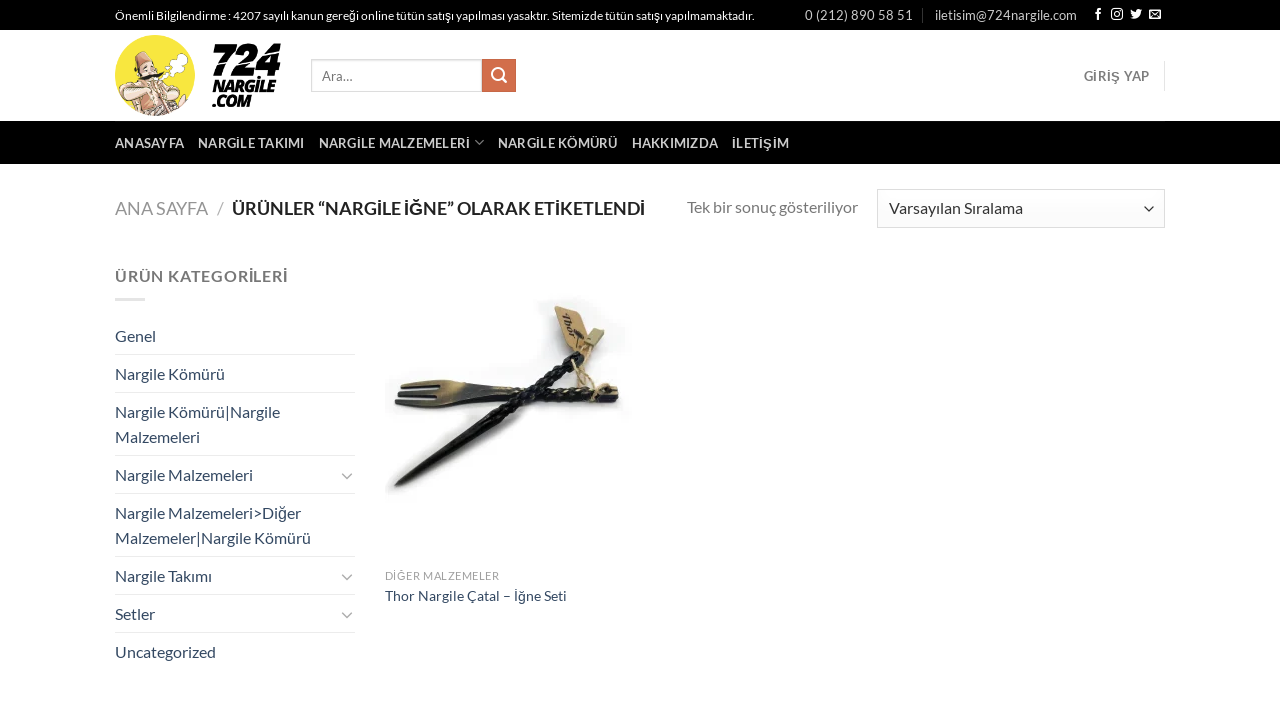

--- FILE ---
content_type: text/html; charset=UTF-8
request_url: https://724nargile.com/urun-etiketi/nargile-igne/
body_size: 43538
content:
<!DOCTYPE html>
<html lang="tr" class="loading-site no-js">
<head>
	<meta charset="UTF-8" />
	<link rel="profile" href="http://gmpg.org/xfn/11" />
	<link rel="pingback" href="https://724nargile.com/xmlrpc.php" />

					<script>document.documentElement.className = document.documentElement.className + ' yes-js js_active js'</script>
			<script>(function(html){html.className = html.className.replace(/\bno-js\b/,'js')})(document.documentElement);</script>
<meta name='robots' content='index, follow, max-image-preview:large, max-snippet:-1, max-video-preview:-1' />
<meta name="viewport" content="width=device-width, initial-scale=1" />
	<!-- This site is optimized with the Yoast SEO plugin v26.7 - https://yoast.com/wordpress/plugins/seo/ -->
	<title>Nargile İğne Archives - 724 Nargile 7/24 Nargile Nargile Takımı Nargile Tütünü Nargile Malzemesi Nargile Kömürü</title>
	<link rel="canonical" href="https://724nargile.com/urun-etiketi/nargile-igne/" />
	<meta property="og:locale" content="tr_TR" />
	<meta property="og:type" content="article" />
	<meta property="og:title" content="Nargile İğne Archives - 724 Nargile 7/24 Nargile Nargile Takımı Nargile Tütünü Nargile Malzemesi Nargile Kömürü" />
	<meta property="og:url" content="https://724nargile.com/urun-etiketi/nargile-igne/" />
	<meta property="og:site_name" content="724 Nargile 7/24 Nargile Nargile Takımı Nargile Tütünü Nargile Malzemesi Nargile Kömürü" />
	<meta name="twitter:card" content="summary_large_image" />
	<script type="application/ld+json" class="yoast-schema-graph">{"@context":"https://schema.org","@graph":[{"@type":"CollectionPage","@id":"https://724nargile.com/urun-etiketi/nargile-igne/","url":"https://724nargile.com/urun-etiketi/nargile-igne/","name":"Nargile İğne Archives - 724 Nargile 7/24 Nargile Nargile Takımı Nargile Tütünü Nargile Malzemesi Nargile Kömürü","isPartOf":{"@id":"https://724nargile.com/#website"},"primaryImageOfPage":{"@id":"https://724nargile.com/urun-etiketi/nargile-igne/#primaryimage"},"image":{"@id":"https://724nargile.com/urun-etiketi/nargile-igne/#primaryimage"},"thumbnailUrl":"https://724nargile.b-cdn.net/wp-content/uploads/2022/09/thor-igne-catal-seti.webp","breadcrumb":{"@id":"https://724nargile.com/urun-etiketi/nargile-igne/#breadcrumb"},"inLanguage":"tr"},{"@type":"ImageObject","inLanguage":"tr","@id":"https://724nargile.com/urun-etiketi/nargile-igne/#primaryimage","url":"https://724nargile.b-cdn.net/wp-content/uploads/2022/09/thor-igne-catal-seti.webp","contentUrl":"https://724nargile.b-cdn.net/wp-content/uploads/2022/09/thor-igne-catal-seti.webp","width":1500,"height":1500},{"@type":"BreadcrumbList","@id":"https://724nargile.com/urun-etiketi/nargile-igne/#breadcrumb","itemListElement":[{"@type":"ListItem","position":1,"name":"Home","item":"https://724nargile.com/"},{"@type":"ListItem","position":2,"name":"Nargile İğne"}]},{"@type":"WebSite","@id":"https://724nargile.com/#website","url":"https://724nargile.com/","name":"724 Nargile 7/24 Nargile Nargile Takımı Nargile Tütünü Nargile Malzemesi Nargile Kömürü","description":"7 gün 24 Saat Açık Online Nargile Mağazanız","potentialAction":[{"@type":"SearchAction","target":{"@type":"EntryPoint","urlTemplate":"https://724nargile.com/?s={search_term_string}"},"query-input":{"@type":"PropertyValueSpecification","valueRequired":true,"valueName":"search_term_string"}}],"inLanguage":"tr"}]}</script>
	<!-- / Yoast SEO plugin. -->


<link rel='preconnect' href='https://724nargile.b-cdn.net' />
<link rel='prefetch' href='https://724nargile.b-cdn.net/wp-content/themes/flatsome/assets/js/flatsome.js?ver=e1ad26bd5672989785e1' />
<link rel='prefetch' href='https://724nargile.b-cdn.net/wp-content/themes/flatsome/assets/js/chunk.slider.js?ver=3.19.13' />
<link rel='prefetch' href='https://724nargile.b-cdn.net/wp-content/themes/flatsome/assets/js/chunk.popups.js?ver=3.19.13' />
<link rel='prefetch' href='https://724nargile.b-cdn.net/wp-content/themes/flatsome/assets/js/chunk.tooltips.js?ver=3.19.13' />
<link rel='prefetch' href='https://724nargile.b-cdn.net/wp-content/themes/flatsome/assets/js/woocommerce.js?ver=dd6035ce106022a74757' />
<link rel="alternate" type="application/rss+xml" title="724 Nargile 7/24 Nargile Nargile Takımı Nargile Tütünü Nargile Malzemesi Nargile Kömürü &raquo; akışı" href="https://724nargile.com/feed/" />
<link rel="alternate" type="application/rss+xml" title="724 Nargile 7/24 Nargile Nargile Takımı Nargile Tütünü Nargile Malzemesi Nargile Kömürü &raquo; yorum akışı" href="https://724nargile.com/comments/feed/" />
<link rel="alternate" type="application/rss+xml" title="724 Nargile 7/24 Nargile Nargile Takımı Nargile Tütünü Nargile Malzemesi Nargile Kömürü &raquo; Nargile İğne Etiket akışı" href="https://724nargile.com/urun-etiketi/nargile-igne/feed/" />
<style id='wp-img-auto-sizes-contain-inline-css' type='text/css'>
img:is([sizes=auto i],[sizes^="auto," i]){contain-intrinsic-size:3000px 1500px}
/*# sourceURL=wp-img-auto-sizes-contain-inline-css */
</style>

<style id='wp-emoji-styles-inline-css' type='text/css'>

	img.wp-smiley, img.emoji {
		display: inline !important;
		border: none !important;
		box-shadow: none !important;
		height: 1em !important;
		width: 1em !important;
		margin: 0 0.07em !important;
		vertical-align: -0.1em !important;
		background: none !important;
		padding: 0 !important;
	}
/*# sourceURL=wp-emoji-styles-inline-css */
</style>
<style id='wp-block-library-inline-css' type='text/css'>
:root{--wp-block-synced-color:#7a00df;--wp-block-synced-color--rgb:122,0,223;--wp-bound-block-color:var(--wp-block-synced-color);--wp-editor-canvas-background:#ddd;--wp-admin-theme-color:#007cba;--wp-admin-theme-color--rgb:0,124,186;--wp-admin-theme-color-darker-10:#006ba1;--wp-admin-theme-color-darker-10--rgb:0,107,160.5;--wp-admin-theme-color-darker-20:#005a87;--wp-admin-theme-color-darker-20--rgb:0,90,135;--wp-admin-border-width-focus:2px}@media (min-resolution:192dpi){:root{--wp-admin-border-width-focus:1.5px}}.wp-element-button{cursor:pointer}:root .has-very-light-gray-background-color{background-color:#eee}:root .has-very-dark-gray-background-color{background-color:#313131}:root .has-very-light-gray-color{color:#eee}:root .has-very-dark-gray-color{color:#313131}:root .has-vivid-green-cyan-to-vivid-cyan-blue-gradient-background{background:linear-gradient(135deg,#00d084,#0693e3)}:root .has-purple-crush-gradient-background{background:linear-gradient(135deg,#34e2e4,#4721fb 50%,#ab1dfe)}:root .has-hazy-dawn-gradient-background{background:linear-gradient(135deg,#faaca8,#dad0ec)}:root .has-subdued-olive-gradient-background{background:linear-gradient(135deg,#fafae1,#67a671)}:root .has-atomic-cream-gradient-background{background:linear-gradient(135deg,#fdd79a,#004a59)}:root .has-nightshade-gradient-background{background:linear-gradient(135deg,#330968,#31cdcf)}:root .has-midnight-gradient-background{background:linear-gradient(135deg,#020381,#2874fc)}:root{--wp--preset--font-size--normal:16px;--wp--preset--font-size--huge:42px}.has-regular-font-size{font-size:1em}.has-larger-font-size{font-size:2.625em}.has-normal-font-size{font-size:var(--wp--preset--font-size--normal)}.has-huge-font-size{font-size:var(--wp--preset--font-size--huge)}.has-text-align-center{text-align:center}.has-text-align-left{text-align:left}.has-text-align-right{text-align:right}.has-fit-text{white-space:nowrap!important}#end-resizable-editor-section{display:none}.aligncenter{clear:both}.items-justified-left{justify-content:flex-start}.items-justified-center{justify-content:center}.items-justified-right{justify-content:flex-end}.items-justified-space-between{justify-content:space-between}.screen-reader-text{border:0;clip-path:inset(50%);height:1px;margin:-1px;overflow:hidden;padding:0;position:absolute;width:1px;word-wrap:normal!important}.screen-reader-text:focus{background-color:#ddd;clip-path:none;color:#444;display:block;font-size:1em;height:auto;left:5px;line-height:normal;padding:15px 23px 14px;text-decoration:none;top:5px;width:auto;z-index:100000}html :where(.has-border-color){border-style:solid}html :where([style*=border-top-color]){border-top-style:solid}html :where([style*=border-right-color]){border-right-style:solid}html :where([style*=border-bottom-color]){border-bottom-style:solid}html :where([style*=border-left-color]){border-left-style:solid}html :where([style*=border-width]){border-style:solid}html :where([style*=border-top-width]){border-top-style:solid}html :where([style*=border-right-width]){border-right-style:solid}html :where([style*=border-bottom-width]){border-bottom-style:solid}html :where([style*=border-left-width]){border-left-style:solid}html :where(img[class*=wp-image-]){height:auto;max-width:100%}:where(figure){margin:0 0 1em}html :where(.is-position-sticky){--wp-admin--admin-bar--position-offset:var(--wp-admin--admin-bar--height,0px)}@media screen and (max-width:600px){html :where(.is-position-sticky){--wp-admin--admin-bar--position-offset:0px}}

/*# sourceURL=wp-block-library-inline-css */
</style><link rel='stylesheet' id='wc-blocks-style-css' href='https://724nargile.com/wp-content/plugins/woocommerce/assets/client/blocks/wc-blocks.css?ver=wc-10.4.3' type='text/css' media='all' />
<link rel='stylesheet' id='jquery-selectBox-css' href='https://724nargile.com/wp-content/plugins/yith-woocommerce-wishlist/assets/css/jquery.selectBox.css?ver=1.2.0' type='text/css' media='all' />
<link rel='stylesheet' id='woocommerce_prettyPhoto_css-css' href='//724nargile.com/wp-content/plugins/woocommerce/assets/css/prettyPhoto.css?ver=3.1.6' type='text/css' media='all' />
<link rel='stylesheet' id='yith-wcwl-main-css' href='https://724nargile.com/wp-content/plugins/yith-woocommerce-wishlist/assets/css/style.css?ver=4.11.0' type='text/css' media='all' />
<style id='yith-wcwl-main-inline-css' type='text/css'>
 :root { --color-add-to-wishlist-background: #333333; --color-add-to-wishlist-text: #FFFFFF; --color-add-to-wishlist-border: #333333; --color-add-to-wishlist-background-hover: #333333; --color-add-to-wishlist-text-hover: #FFFFFF; --color-add-to-wishlist-border-hover: #333333; --rounded-corners-radius: 16px; --add-to-cart-rounded-corners-radius: 16px; --color-headers-background: #F4F4F4; --feedback-duration: 3s } 
/*# sourceURL=yith-wcwl-main-inline-css */
</style>
<style id='global-styles-inline-css' type='text/css'>
:root{--wp--preset--aspect-ratio--square: 1;--wp--preset--aspect-ratio--4-3: 4/3;--wp--preset--aspect-ratio--3-4: 3/4;--wp--preset--aspect-ratio--3-2: 3/2;--wp--preset--aspect-ratio--2-3: 2/3;--wp--preset--aspect-ratio--16-9: 16/9;--wp--preset--aspect-ratio--9-16: 9/16;--wp--preset--color--black: #000000;--wp--preset--color--cyan-bluish-gray: #abb8c3;--wp--preset--color--white: #ffffff;--wp--preset--color--pale-pink: #f78da7;--wp--preset--color--vivid-red: #cf2e2e;--wp--preset--color--luminous-vivid-orange: #ff6900;--wp--preset--color--luminous-vivid-amber: #fcb900;--wp--preset--color--light-green-cyan: #7bdcb5;--wp--preset--color--vivid-green-cyan: #00d084;--wp--preset--color--pale-cyan-blue: #8ed1fc;--wp--preset--color--vivid-cyan-blue: #0693e3;--wp--preset--color--vivid-purple: #9b51e0;--wp--preset--color--primary: #000000;--wp--preset--color--secondary: #d26e4b;--wp--preset--color--success: #7a9c59;--wp--preset--color--alert: #b20000;--wp--preset--gradient--vivid-cyan-blue-to-vivid-purple: linear-gradient(135deg,rgb(6,147,227) 0%,rgb(155,81,224) 100%);--wp--preset--gradient--light-green-cyan-to-vivid-green-cyan: linear-gradient(135deg,rgb(122,220,180) 0%,rgb(0,208,130) 100%);--wp--preset--gradient--luminous-vivid-amber-to-luminous-vivid-orange: linear-gradient(135deg,rgb(252,185,0) 0%,rgb(255,105,0) 100%);--wp--preset--gradient--luminous-vivid-orange-to-vivid-red: linear-gradient(135deg,rgb(255,105,0) 0%,rgb(207,46,46) 100%);--wp--preset--gradient--very-light-gray-to-cyan-bluish-gray: linear-gradient(135deg,rgb(238,238,238) 0%,rgb(169,184,195) 100%);--wp--preset--gradient--cool-to-warm-spectrum: linear-gradient(135deg,rgb(74,234,220) 0%,rgb(151,120,209) 20%,rgb(207,42,186) 40%,rgb(238,44,130) 60%,rgb(251,105,98) 80%,rgb(254,248,76) 100%);--wp--preset--gradient--blush-light-purple: linear-gradient(135deg,rgb(255,206,236) 0%,rgb(152,150,240) 100%);--wp--preset--gradient--blush-bordeaux: linear-gradient(135deg,rgb(254,205,165) 0%,rgb(254,45,45) 50%,rgb(107,0,62) 100%);--wp--preset--gradient--luminous-dusk: linear-gradient(135deg,rgb(255,203,112) 0%,rgb(199,81,192) 50%,rgb(65,88,208) 100%);--wp--preset--gradient--pale-ocean: linear-gradient(135deg,rgb(255,245,203) 0%,rgb(182,227,212) 50%,rgb(51,167,181) 100%);--wp--preset--gradient--electric-grass: linear-gradient(135deg,rgb(202,248,128) 0%,rgb(113,206,126) 100%);--wp--preset--gradient--midnight: linear-gradient(135deg,rgb(2,3,129) 0%,rgb(40,116,252) 100%);--wp--preset--font-size--small: 13px;--wp--preset--font-size--medium: 20px;--wp--preset--font-size--large: 36px;--wp--preset--font-size--x-large: 42px;--wp--preset--spacing--20: 0.44rem;--wp--preset--spacing--30: 0.67rem;--wp--preset--spacing--40: 1rem;--wp--preset--spacing--50: 1.5rem;--wp--preset--spacing--60: 2.25rem;--wp--preset--spacing--70: 3.38rem;--wp--preset--spacing--80: 5.06rem;--wp--preset--shadow--natural: 6px 6px 9px rgba(0, 0, 0, 0.2);--wp--preset--shadow--deep: 12px 12px 50px rgba(0, 0, 0, 0.4);--wp--preset--shadow--sharp: 6px 6px 0px rgba(0, 0, 0, 0.2);--wp--preset--shadow--outlined: 6px 6px 0px -3px rgb(255, 255, 255), 6px 6px rgb(0, 0, 0);--wp--preset--shadow--crisp: 6px 6px 0px rgb(0, 0, 0);}:where(body) { margin: 0; }.wp-site-blocks > .alignleft { float: left; margin-right: 2em; }.wp-site-blocks > .alignright { float: right; margin-left: 2em; }.wp-site-blocks > .aligncenter { justify-content: center; margin-left: auto; margin-right: auto; }:where(.is-layout-flex){gap: 0.5em;}:where(.is-layout-grid){gap: 0.5em;}.is-layout-flow > .alignleft{float: left;margin-inline-start: 0;margin-inline-end: 2em;}.is-layout-flow > .alignright{float: right;margin-inline-start: 2em;margin-inline-end: 0;}.is-layout-flow > .aligncenter{margin-left: auto !important;margin-right: auto !important;}.is-layout-constrained > .alignleft{float: left;margin-inline-start: 0;margin-inline-end: 2em;}.is-layout-constrained > .alignright{float: right;margin-inline-start: 2em;margin-inline-end: 0;}.is-layout-constrained > .aligncenter{margin-left: auto !important;margin-right: auto !important;}.is-layout-constrained > :where(:not(.alignleft):not(.alignright):not(.alignfull)){margin-left: auto !important;margin-right: auto !important;}body .is-layout-flex{display: flex;}.is-layout-flex{flex-wrap: wrap;align-items: center;}.is-layout-flex > :is(*, div){margin: 0;}body .is-layout-grid{display: grid;}.is-layout-grid > :is(*, div){margin: 0;}body{padding-top: 0px;padding-right: 0px;padding-bottom: 0px;padding-left: 0px;}a:where(:not(.wp-element-button)){text-decoration: none;}:root :where(.wp-element-button, .wp-block-button__link){background-color: #32373c;border-width: 0;color: #fff;font-family: inherit;font-size: inherit;font-style: inherit;font-weight: inherit;letter-spacing: inherit;line-height: inherit;padding-top: calc(0.667em + 2px);padding-right: calc(1.333em + 2px);padding-bottom: calc(0.667em + 2px);padding-left: calc(1.333em + 2px);text-decoration: none;text-transform: inherit;}.has-black-color{color: var(--wp--preset--color--black) !important;}.has-cyan-bluish-gray-color{color: var(--wp--preset--color--cyan-bluish-gray) !important;}.has-white-color{color: var(--wp--preset--color--white) !important;}.has-pale-pink-color{color: var(--wp--preset--color--pale-pink) !important;}.has-vivid-red-color{color: var(--wp--preset--color--vivid-red) !important;}.has-luminous-vivid-orange-color{color: var(--wp--preset--color--luminous-vivid-orange) !important;}.has-luminous-vivid-amber-color{color: var(--wp--preset--color--luminous-vivid-amber) !important;}.has-light-green-cyan-color{color: var(--wp--preset--color--light-green-cyan) !important;}.has-vivid-green-cyan-color{color: var(--wp--preset--color--vivid-green-cyan) !important;}.has-pale-cyan-blue-color{color: var(--wp--preset--color--pale-cyan-blue) !important;}.has-vivid-cyan-blue-color{color: var(--wp--preset--color--vivid-cyan-blue) !important;}.has-vivid-purple-color{color: var(--wp--preset--color--vivid-purple) !important;}.has-primary-color{color: var(--wp--preset--color--primary) !important;}.has-secondary-color{color: var(--wp--preset--color--secondary) !important;}.has-success-color{color: var(--wp--preset--color--success) !important;}.has-alert-color{color: var(--wp--preset--color--alert) !important;}.has-black-background-color{background-color: var(--wp--preset--color--black) !important;}.has-cyan-bluish-gray-background-color{background-color: var(--wp--preset--color--cyan-bluish-gray) !important;}.has-white-background-color{background-color: var(--wp--preset--color--white) !important;}.has-pale-pink-background-color{background-color: var(--wp--preset--color--pale-pink) !important;}.has-vivid-red-background-color{background-color: var(--wp--preset--color--vivid-red) !important;}.has-luminous-vivid-orange-background-color{background-color: var(--wp--preset--color--luminous-vivid-orange) !important;}.has-luminous-vivid-amber-background-color{background-color: var(--wp--preset--color--luminous-vivid-amber) !important;}.has-light-green-cyan-background-color{background-color: var(--wp--preset--color--light-green-cyan) !important;}.has-vivid-green-cyan-background-color{background-color: var(--wp--preset--color--vivid-green-cyan) !important;}.has-pale-cyan-blue-background-color{background-color: var(--wp--preset--color--pale-cyan-blue) !important;}.has-vivid-cyan-blue-background-color{background-color: var(--wp--preset--color--vivid-cyan-blue) !important;}.has-vivid-purple-background-color{background-color: var(--wp--preset--color--vivid-purple) !important;}.has-primary-background-color{background-color: var(--wp--preset--color--primary) !important;}.has-secondary-background-color{background-color: var(--wp--preset--color--secondary) !important;}.has-success-background-color{background-color: var(--wp--preset--color--success) !important;}.has-alert-background-color{background-color: var(--wp--preset--color--alert) !important;}.has-black-border-color{border-color: var(--wp--preset--color--black) !important;}.has-cyan-bluish-gray-border-color{border-color: var(--wp--preset--color--cyan-bluish-gray) !important;}.has-white-border-color{border-color: var(--wp--preset--color--white) !important;}.has-pale-pink-border-color{border-color: var(--wp--preset--color--pale-pink) !important;}.has-vivid-red-border-color{border-color: var(--wp--preset--color--vivid-red) !important;}.has-luminous-vivid-orange-border-color{border-color: var(--wp--preset--color--luminous-vivid-orange) !important;}.has-luminous-vivid-amber-border-color{border-color: var(--wp--preset--color--luminous-vivid-amber) !important;}.has-light-green-cyan-border-color{border-color: var(--wp--preset--color--light-green-cyan) !important;}.has-vivid-green-cyan-border-color{border-color: var(--wp--preset--color--vivid-green-cyan) !important;}.has-pale-cyan-blue-border-color{border-color: var(--wp--preset--color--pale-cyan-blue) !important;}.has-vivid-cyan-blue-border-color{border-color: var(--wp--preset--color--vivid-cyan-blue) !important;}.has-vivid-purple-border-color{border-color: var(--wp--preset--color--vivid-purple) !important;}.has-primary-border-color{border-color: var(--wp--preset--color--primary) !important;}.has-secondary-border-color{border-color: var(--wp--preset--color--secondary) !important;}.has-success-border-color{border-color: var(--wp--preset--color--success) !important;}.has-alert-border-color{border-color: var(--wp--preset--color--alert) !important;}.has-vivid-cyan-blue-to-vivid-purple-gradient-background{background: var(--wp--preset--gradient--vivid-cyan-blue-to-vivid-purple) !important;}.has-light-green-cyan-to-vivid-green-cyan-gradient-background{background: var(--wp--preset--gradient--light-green-cyan-to-vivid-green-cyan) !important;}.has-luminous-vivid-amber-to-luminous-vivid-orange-gradient-background{background: var(--wp--preset--gradient--luminous-vivid-amber-to-luminous-vivid-orange) !important;}.has-luminous-vivid-orange-to-vivid-red-gradient-background{background: var(--wp--preset--gradient--luminous-vivid-orange-to-vivid-red) !important;}.has-very-light-gray-to-cyan-bluish-gray-gradient-background{background: var(--wp--preset--gradient--very-light-gray-to-cyan-bluish-gray) !important;}.has-cool-to-warm-spectrum-gradient-background{background: var(--wp--preset--gradient--cool-to-warm-spectrum) !important;}.has-blush-light-purple-gradient-background{background: var(--wp--preset--gradient--blush-light-purple) !important;}.has-blush-bordeaux-gradient-background{background: var(--wp--preset--gradient--blush-bordeaux) !important;}.has-luminous-dusk-gradient-background{background: var(--wp--preset--gradient--luminous-dusk) !important;}.has-pale-ocean-gradient-background{background: var(--wp--preset--gradient--pale-ocean) !important;}.has-electric-grass-gradient-background{background: var(--wp--preset--gradient--electric-grass) !important;}.has-midnight-gradient-background{background: var(--wp--preset--gradient--midnight) !important;}.has-small-font-size{font-size: var(--wp--preset--font-size--small) !important;}.has-medium-font-size{font-size: var(--wp--preset--font-size--medium) !important;}.has-large-font-size{font-size: var(--wp--preset--font-size--large) !important;}.has-x-large-font-size{font-size: var(--wp--preset--font-size--x-large) !important;}
/*# sourceURL=global-styles-inline-css */
</style>

<link rel='stylesheet' id='contact-form-7-css' href='https://724nargile.com/wp-content/plugins/contact-form-7/includes/css/styles.css?ver=6.1.4' type='text/css' media='all' />
<style id='woocommerce-inline-inline-css' type='text/css'>
.woocommerce form .form-row .required { visibility: visible; }
/*# sourceURL=woocommerce-inline-inline-css */
</style>
<link rel='stylesheet' id='flatsome-woocommerce-wishlist-css' href='https://724nargile.b-cdn.net/wp-content/themes/flatsome/inc/integrations/wc-yith-wishlist/wishlist.css?ver=3.19.13' type='text/css' media='all' />
<link rel='stylesheet' id='jquery-fixedheadertable-style-css' href='https://724nargile.com/wp-content/plugins/yith-woocommerce-compare/assets/css/jquery.dataTables.css?ver=1.10.18' type='text/css' media='all' />
<link rel='stylesheet' id='yith_woocompare_page-css' href='https://724nargile.com/wp-content/plugins/yith-woocommerce-compare/assets/css/compare.css?ver=3.7.0' type='text/css' media='all' />
<link rel='stylesheet' id='yith-woocompare-widget-css' href='https://724nargile.com/wp-content/plugins/yith-woocommerce-compare/assets/css/widget.css?ver=3.7.0' type='text/css' media='all' />
<link rel='stylesheet' id='flatsome-main-css' href='https://724nargile.b-cdn.net/wp-content/themes/flatsome/assets/css/flatsome.css?ver=3.19.13' type='text/css' media='all' />
<style id='flatsome-main-inline-css' type='text/css'>
@font-face {
				font-family: "fl-icons";
				font-display: block;
				src: url(https://724nargile.b-cdn.net/wp-content/themes/flatsome/assets/css/icons/fl-icons.eot?v=3.19.13);
				src:
					url(https://724nargile.b-cdn.net/wp-content/themes/flatsome/assets/css/icons/fl-icons.eot#iefix?v=3.19.13) format("embedded-opentype"),
					url(https://724nargile.b-cdn.net/wp-content/themes/flatsome/assets/css/icons/fl-icons.woff2?v=3.19.13) format("woff2"),
					url(https://724nargile.b-cdn.net/wp-content/themes/flatsome/assets/css/icons/fl-icons.ttf?v=3.19.13) format("truetype"),
					url(https://724nargile.b-cdn.net/wp-content/themes/flatsome/assets/css/icons/fl-icons.woff?v=3.19.13) format("woff"),
					url(https://724nargile.b-cdn.net/wp-content/themes/flatsome/assets/css/icons/fl-icons.svg?v=3.19.13#fl-icons) format("svg");
			}
/*# sourceURL=flatsome-main-inline-css */
</style>
<link rel='stylesheet' id='flatsome-shop-css' href='https://724nargile.b-cdn.net/wp-content/themes/flatsome/assets/css/flatsome-shop.css?ver=3.19.13' type='text/css' media='all' />
<link rel='stylesheet' id='flatsome-style-css' href='https://724nargile.b-cdn.net/wp-content/themes/flatsome-child/style.css?ver=3.0' type='text/css' media='all' />
<script type="text/javascript" src="https://724nargile.b-cdn.net/wp-includes/js/jquery/jquery.min.js?ver=3.7.1" id="jquery-core-js"></script>
<script type="text/javascript" src="https://724nargile.b-cdn.net/wp-includes/js/jquery/jquery-migrate.min.js?ver=3.4.1" id="jquery-migrate-js"></script>
<script type="text/javascript" src="https://724nargile.com/wp-content/plugins/woocommerce/assets/js/jquery-blockui/jquery.blockUI.min.js?ver=2.7.0-wc.10.4.3" id="wc-jquery-blockui-js" data-wp-strategy="defer"></script>
<script type="text/javascript" id="wc-add-to-cart-js-extra">
/* <![CDATA[ */
var wc_add_to_cart_params = {"ajax_url":"/wp-admin/admin-ajax.php","wc_ajax_url":"/?wc-ajax=%%endpoint%%","i18n_view_cart":"Sepetim","cart_url":"https://724nargile.com/sepetim/","is_cart":"","cart_redirect_after_add":"no"};
//# sourceURL=wc-add-to-cart-js-extra
/* ]]> */
</script>
<script type="text/javascript" src="https://724nargile.com/wp-content/plugins/woocommerce/assets/js/frontend/add-to-cart.min.js?ver=10.4.3" id="wc-add-to-cart-js" defer="defer" data-wp-strategy="defer"></script>
<script type="text/javascript" src="https://724nargile.com/wp-content/plugins/woocommerce/assets/js/js-cookie/js.cookie.min.js?ver=2.1.4-wc.10.4.3" id="wc-js-cookie-js" data-wp-strategy="defer"></script>
<link rel="https://api.w.org/" href="https://724nargile.com/wp-json/" /><link rel="alternate" title="JSON" type="application/json" href="https://724nargile.com/wp-json/wp/v2/product_tag/2047" /><link rel="EditURI" type="application/rsd+xml" title="RSD" href="https://724nargile.com/xmlrpc.php?rsd" />
<meta name="generator" content="WordPress 6.9" />
<meta name="generator" content="WooCommerce 10.4.3" />
	<noscript><style>.woocommerce-product-gallery{ opacity: 1 !important; }</style></noscript>
	<link rel="icon" href="https://724nargile.b-cdn.net/wp-content/uploads/2020/07/cropped-724-kare-32x32.png" sizes="32x32" />
<link rel="icon" href="https://724nargile.b-cdn.net/wp-content/uploads/2020/07/cropped-724-kare-192x192.png" sizes="192x192" />
<link rel="apple-touch-icon" href="https://724nargile.b-cdn.net/wp-content/uploads/2020/07/cropped-724-kare-180x180.png" />
<meta name="msapplication-TileImage" content="https://724nargile.b-cdn.net/wp-content/uploads/2020/07/cropped-724-kare-270x270.png" />
<style id="custom-css" type="text/css">:root {--primary-color: #000000;--fs-color-primary: #000000;--fs-color-secondary: #d26e4b;--fs-color-success: #7a9c59;--fs-color-alert: #b20000;--fs-experimental-link-color: #334862;--fs-experimental-link-color-hover: #111;}.tooltipster-base {--tooltip-color: #fff;--tooltip-bg-color: #000;}.off-canvas-right .mfp-content, .off-canvas-left .mfp-content {--drawer-width: 300px;}.off-canvas .mfp-content.off-canvas-cart {--drawer-width: 360px;}.header-main{height: 91px}#logo img{max-height: 91px}#logo{width:166px;}.header-bottom{min-height: 43px}.header-top{min-height: 30px}.transparent .header-main{height: 30px}.transparent #logo img{max-height: 30px}.has-transparent + .page-title:first-of-type,.has-transparent + #main > .page-title,.has-transparent + #main > div > .page-title,.has-transparent + #main .page-header-wrapper:first-of-type .page-title{padding-top: 110px;}.header.show-on-scroll,.stuck .header-main{height:70px!important}.stuck #logo img{max-height: 70px!important}.header-bg-color {background-color: rgba(255,255,255,0.9)}.header-bottom {background-color: #000000}@media (max-width: 549px) {.header-main{height: 70px}#logo img{max-height: 70px}}body{font-family: Lato, sans-serif;}body {font-weight: 400;font-style: normal;}.nav > li > a {font-family: Lato, sans-serif;}.mobile-sidebar-levels-2 .nav > li > ul > li > a {font-family: Lato, sans-serif;}.nav > li > a,.mobile-sidebar-levels-2 .nav > li > ul > li > a {font-weight: 700;font-style: normal;}h1,h2,h3,h4,h5,h6,.heading-font, .off-canvas-center .nav-sidebar.nav-vertical > li > a{font-family: Lato, sans-serif;}h1,h2,h3,h4,h5,h6,.heading-font,.banner h1,.banner h2 {font-weight: 700;font-style: normal;}.alt-font{font-family: "Dancing Script", sans-serif;}.alt-font {font-weight: 400!important;font-style: normal!important;}@media screen and (min-width: 550px){.products .box-vertical .box-image{min-width: 247px!important;width: 247px!important;}}.nav-vertical-fly-out > li + li {border-top-width: 1px; border-top-style: solid;}.label-new.menu-item > a:after{content:"Yeni";}.label-hot.menu-item > a:after{content:"Popüler";}.label-sale.menu-item > a:after{content:"İndirim";}.label-popular.menu-item > a:after{content:"Popüler";}</style><style id="kirki-inline-styles">/* latin-ext */
@font-face {
  font-family: 'Lato';
  font-style: normal;
  font-weight: 400;
  font-display: swap;
  src: url(https://724nargile.com/wp-content/fonts/lato/S6uyw4BMUTPHjxAwXjeu.woff2) format('woff2');
  unicode-range: U+0100-02BA, U+02BD-02C5, U+02C7-02CC, U+02CE-02D7, U+02DD-02FF, U+0304, U+0308, U+0329, U+1D00-1DBF, U+1E00-1E9F, U+1EF2-1EFF, U+2020, U+20A0-20AB, U+20AD-20C0, U+2113, U+2C60-2C7F, U+A720-A7FF;
}
/* latin */
@font-face {
  font-family: 'Lato';
  font-style: normal;
  font-weight: 400;
  font-display: swap;
  src: url(https://724nargile.com/wp-content/fonts/lato/S6uyw4BMUTPHjx4wXg.woff2) format('woff2');
  unicode-range: U+0000-00FF, U+0131, U+0152-0153, U+02BB-02BC, U+02C6, U+02DA, U+02DC, U+0304, U+0308, U+0329, U+2000-206F, U+20AC, U+2122, U+2191, U+2193, U+2212, U+2215, U+FEFF, U+FFFD;
}
/* latin-ext */
@font-face {
  font-family: 'Lato';
  font-style: normal;
  font-weight: 700;
  font-display: swap;
  src: url(https://724nargile.com/wp-content/fonts/lato/S6u9w4BMUTPHh6UVSwaPGR_p.woff2) format('woff2');
  unicode-range: U+0100-02BA, U+02BD-02C5, U+02C7-02CC, U+02CE-02D7, U+02DD-02FF, U+0304, U+0308, U+0329, U+1D00-1DBF, U+1E00-1E9F, U+1EF2-1EFF, U+2020, U+20A0-20AB, U+20AD-20C0, U+2113, U+2C60-2C7F, U+A720-A7FF;
}
/* latin */
@font-face {
  font-family: 'Lato';
  font-style: normal;
  font-weight: 700;
  font-display: swap;
  src: url(https://724nargile.com/wp-content/fonts/lato/S6u9w4BMUTPHh6UVSwiPGQ.woff2) format('woff2');
  unicode-range: U+0000-00FF, U+0131, U+0152-0153, U+02BB-02BC, U+02C6, U+02DA, U+02DC, U+0304, U+0308, U+0329, U+2000-206F, U+20AC, U+2122, U+2191, U+2193, U+2212, U+2215, U+FEFF, U+FFFD;
}/* vietnamese */
@font-face {
  font-family: 'Dancing Script';
  font-style: normal;
  font-weight: 400;
  font-display: swap;
  src: url(https://724nargile.com/wp-content/fonts/dancing-script/If2cXTr6YS-zF4S-kcSWSVi_sxjsohD9F50Ruu7BMSo3Rep8ltA.woff2) format('woff2');
  unicode-range: U+0102-0103, U+0110-0111, U+0128-0129, U+0168-0169, U+01A0-01A1, U+01AF-01B0, U+0300-0301, U+0303-0304, U+0308-0309, U+0323, U+0329, U+1EA0-1EF9, U+20AB;
}
/* latin-ext */
@font-face {
  font-family: 'Dancing Script';
  font-style: normal;
  font-weight: 400;
  font-display: swap;
  src: url(https://724nargile.com/wp-content/fonts/dancing-script/If2cXTr6YS-zF4S-kcSWSVi_sxjsohD9F50Ruu7BMSo3ROp8ltA.woff2) format('woff2');
  unicode-range: U+0100-02BA, U+02BD-02C5, U+02C7-02CC, U+02CE-02D7, U+02DD-02FF, U+0304, U+0308, U+0329, U+1D00-1DBF, U+1E00-1E9F, U+1EF2-1EFF, U+2020, U+20A0-20AB, U+20AD-20C0, U+2113, U+2C60-2C7F, U+A720-A7FF;
}
/* latin */
@font-face {
  font-family: 'Dancing Script';
  font-style: normal;
  font-weight: 400;
  font-display: swap;
  src: url(https://724nargile.com/wp-content/fonts/dancing-script/If2cXTr6YS-zF4S-kcSWSVi_sxjsohD9F50Ruu7BMSo3Sup8.woff2) format('woff2');
  unicode-range: U+0000-00FF, U+0131, U+0152-0153, U+02BB-02BC, U+02C6, U+02DA, U+02DC, U+0304, U+0308, U+0329, U+2000-206F, U+20AC, U+2122, U+2191, U+2193, U+2212, U+2215, U+FEFF, U+FFFD;
}</style><link rel='stylesheet' id='dashicons-css' href='https://724nargile.b-cdn.net/wp-includes/css/dashicons.min.css?ver=6.9' type='text/css' media='all' />
<style id='dashicons-inline-css' type='text/css'>
[data-font="Dashicons"]:before {font-family: 'Dashicons' !important;content: attr(data-icon) !important;speak: none !important;font-weight: normal !important;font-variant: normal !important;text-transform: none !important;line-height: 1 !important;font-style: normal !important;-webkit-font-smoothing: antialiased !important;-moz-osx-font-smoothing: grayscale !important;}
/*# sourceURL=dashicons-inline-css */
</style>
</head>

<body class="archive tax-product_tag term-nargile-igne term-2047 wp-theme-flatsome wp-child-theme-flatsome-child theme-flatsome woocommerce woocommerce-page woocommerce-no-js lightbox nav-dropdown-has-arrow nav-dropdown-has-shadow nav-dropdown-has-border catalog-mode">


<a class="skip-link screen-reader-text" href="#main">İçeriğe atla</a>

<div id="wrapper">

	
	<header id="header" class="header has-sticky sticky-jump">
		<div class="header-wrapper">
			<div id="top-bar" class="header-top hide-for-sticky nav-dark">
    <div class="flex-row container">
      <div class="flex-col hide-for-medium flex-left">
          <ul class="nav nav-left medium-nav-center nav-small  nav-divided">
              <li class="html custom html_topbar_left">Önemli Bilgilendirme : 4207 sayılı kanun gereği online tütün satışı yapılması yasaktır. Sitemizde tütün satışı yapılmamaktadır.</li>          </ul>
      </div>

      <div class="flex-col hide-for-medium flex-center">
          <ul class="nav nav-center nav-small  nav-divided">
                        </ul>
      </div>

      <div class="flex-col hide-for-medium flex-right">
         <ul class="nav top-bar-nav nav-right nav-small  nav-divided">
              <li id="menu-item-5571" class="customer-support menu-item menu-item-type-custom menu-item-object-custom menu-item-5571 menu-item-design-default"><a href="tel:+0902128905851" class="nav-top-link">0 (212) 890 58 51</a></li>
<li id="menu-item-5572" class="customer-support menu-item menu-item-type-custom menu-item-object-custom menu-item-5572 menu-item-design-default"><a href="mailto:iletisim@724nargile.com" class="nav-top-link">iletisim@724nargile.com</a></li>
<li class="html header-social-icons ml-0">
	<div class="social-icons follow-icons" ><a href="http://url" target="_blank" data-label="Facebook" class="icon plain facebook tooltip" title="Facebook&amp;apos; ta takip et" aria-label="Facebook&amp;apos; ta takip et" rel="noopener nofollow" ><i class="icon-facebook" ></i></a><a href="http://url" target="_blank" data-label="Instagram" class="icon plain instagram tooltip" title="Instagram&amp;apos; da takip et" aria-label="Instagram&amp;apos; da takip et" rel="noopener nofollow" ><i class="icon-instagram" ></i></a><a href="http://url" data-label="Twitter" target="_blank" class="icon plain twitter tooltip" title="Twitter&amp;apos; da takip et" aria-label="Twitter&amp;apos; da takip et" rel="noopener nofollow" ><i class="icon-twitter" ></i></a><a href="mailto:your@email" data-label="E-mail" target="_blank" class="icon plain email tooltip" title="Bize e-posta gönderin" aria-label="Bize e-posta gönderin" rel="nofollow noopener" ><i class="icon-envelop" ></i></a></div></li>
          </ul>
      </div>

            <div class="flex-col show-for-medium flex-grow">
          <ul class="nav nav-center nav-small mobile-nav  nav-divided">
              <li class="html custom html_topbar_left">Önemli Bilgilendirme : 4207 sayılı kanun gereği online tütün satışı yapılması yasaktır. Sitemizde tütün satışı yapılmamaktadır.</li>          </ul>
      </div>
      
    </div>
</div>
<div id="masthead" class="header-main ">
      <div class="header-inner flex-row container logo-left medium-logo-center" role="navigation">

          <!-- Logo -->
          <div id="logo" class="flex-col logo">
            
<!-- Header logo -->
<a href="https://724nargile.com/" title="724 Nargile 7/24 Nargile Nargile Takımı Nargile Tütünü Nargile Malzemesi Nargile Kömürü - 7 gün 24 Saat Açık Online Nargile Mağazanız" rel="home">
		<img width="285" height="138" src="https://724nargile.b-cdn.net/wp-content/uploads/2020/11/724-mail-logo.png" class="header_logo header-logo" alt="724 Nargile 7/24 Nargile Nargile Takımı Nargile Tütünü Nargile Malzemesi Nargile Kömürü"/><img  width="285" height="138" src="https://724nargile.b-cdn.net/wp-content/uploads/2020/11/724-mail-logo.png" class="header-logo-dark" alt="724 Nargile 7/24 Nargile Nargile Takımı Nargile Tütünü Nargile Malzemesi Nargile Kömürü"/></a>
          </div>

          <!-- Mobile Left Elements -->
          <div class="flex-col show-for-medium flex-left">
            <ul class="mobile-nav nav nav-left ">
              <li class="nav-icon has-icon">
  		<a href="#" data-open="#main-menu" data-pos="left" data-bg="main-menu-overlay" data-color="" class="is-small" aria-label="Menü" aria-controls="main-menu" aria-expanded="false">

		  <i class="icon-menu" ></i>
		  		</a>
	</li>
            </ul>
          </div>

          <!-- Left Elements -->
          <div class="flex-col hide-for-medium flex-left
            flex-grow">
            <ul class="header-nav header-nav-main nav nav-left  nav-uppercase" >
              <li class="header-search-form search-form html relative has-icon">
	<div class="header-search-form-wrapper">
		<div class="searchform-wrapper ux-search-box relative is-normal"><form role="search" method="get" class="searchform" action="https://724nargile.com/">
	<div class="flex-row relative">
						<div class="flex-col flex-grow">
			<label class="screen-reader-text" for="woocommerce-product-search-field-0">Ara:</label>
			<input type="search" id="woocommerce-product-search-field-0" class="search-field mb-0" placeholder="Ara&hellip;" value="" name="s" />
			<input type="hidden" name="post_type" value="product" />
					</div>
		<div class="flex-col">
			<button type="submit" value="Ara" class="ux-search-submit submit-button secondary button  icon mb-0" aria-label="Gönder">
				<i class="icon-search" ></i>			</button>
		</div>
	</div>
	<div class="live-search-results text-left z-top"></div>
</form>
</div>	</div>
</li>
            </ul>
          </div>

          <!-- Right Elements -->
          <div class="flex-col hide-for-medium flex-right">
            <ul class="header-nav header-nav-main nav nav-right  nav-uppercase">
              
<li class="account-item has-icon" >

	<a href="https://724nargile.com/hesabim/" class="nav-top-link nav-top-not-logged-in is-small" title="Giriş Yap" data-open="#login-form-popup" >
					<span>
			Giriş Yap			</span>
				</a>




</li>
<li class="header-divider"></li>            </ul>
          </div>

          <!-- Mobile Right Elements -->
          <div class="flex-col show-for-medium flex-right">
            <ul class="mobile-nav nav nav-right ">
                          </ul>
          </div>

      </div>

            <div class="container"><div class="top-divider full-width"></div></div>
      </div>
<div id="wide-nav" class="header-bottom wide-nav nav-dark hide-for-medium">
    <div class="flex-row container">

                        <div class="flex-col hide-for-medium flex-left">
                <ul class="nav header-nav header-bottom-nav nav-left  nav-uppercase">
                    <li id="menu-item-13417" class="menu-item menu-item-type-post_type menu-item-object-page menu-item-home menu-item-13417 menu-item-design-default"><a href="https://724nargile.com/" class="nav-top-link">Anasayfa</a></li>
<li id="menu-item-13558" class="menu-item menu-item-type-taxonomy menu-item-object-product_cat menu-item-13558 menu-item-design-default"><a href="https://724nargile.com/kategori/nargile-takimi/" class="nav-top-link">Nargile Takımı</a></li>
<li id="menu-item-10814" class="menu-item menu-item-type-taxonomy menu-item-object-product_cat menu-item-has-children menu-item-10814 menu-item-design-default has-dropdown"><a href="https://724nargile.com/kategori/nargile-malzemeleri/" class="nav-top-link" aria-expanded="false" aria-haspopup="menu">Nargile Malzemeleri<i class="icon-angle-down" ></i></a>
<ul class="sub-menu nav-dropdown nav-dropdown-default">
	<li id="menu-item-10850" class="menu-item menu-item-type-taxonomy menu-item-object-product_cat menu-item-10850"><a href="https://724nargile.com/kategori/nargile-malzemeleri/nargile-tasima-cantasi/">Nargile Taşıma Çantası</a></li>
	<li id="menu-item-10844" class="menu-item menu-item-type-taxonomy menu-item-object-product_cat menu-item-10844"><a href="https://724nargile.com/kategori/nargile-malzemeleri/koz-ocagi/">Köz Ocağı</a></li>
	<li id="menu-item-10846" class="menu-item menu-item-type-taxonomy menu-item-object-product_cat menu-item-10846"><a href="https://724nargile.com/kategori/nargile-malzemeleri/lule/">Lüle</a></li>
	<li id="menu-item-10845" class="menu-item menu-item-type-taxonomy menu-item-object-product_cat menu-item-10845"><a href="https://724nargile.com/kategori/nargile-malzemeleri/lotus-kozluk/">Lotus &#8211; Közlük</a></li>
	<li id="menu-item-10851" class="menu-item menu-item-type-taxonomy menu-item-object-product_cat menu-item-10851"><a href="https://724nargile.com/kategori/nargile-malzemeleri/sipsi/">Sipsi</a></li>
	<li id="menu-item-10848" class="menu-item menu-item-type-taxonomy menu-item-object-product_cat menu-item-10848"><a href="https://724nargile.com/kategori/nargile-malzemeleri/masa/">Maşa</a></li>
	<li id="menu-item-10852" class="menu-item menu-item-type-taxonomy menu-item-object-product_cat menu-item-10852"><a href="https://724nargile.com/kategori/nargile-malzemeleri/tepsi/">Tepsi</a></li>
	<li id="menu-item-10847" class="menu-item menu-item-type-taxonomy menu-item-object-product_cat menu-item-10847"><a href="https://724nargile.com/kategori/nargile-malzemeleri/marpuc/">Marpuç</a></li>
	<li id="menu-item-10842" class="menu-item menu-item-type-taxonomy menu-item-object-product_cat menu-item-10842"><a href="https://724nargile.com/kategori/nargile-malzemeleri/diger-malzemeler/">Diğer Malzemeler</a></li>
	<li id="menu-item-10849" class="menu-item menu-item-type-taxonomy menu-item-object-product_cat menu-item-10849"><a href="https://724nargile.com/kategori/nargile-malzemeleri/nargile-acma-makinesi/">Nargile Açma Makinesi</a></li>
</ul>
</li>
<li id="menu-item-10815" class="menu-item menu-item-type-taxonomy menu-item-object-product_cat menu-item-10815 menu-item-design-default"><a href="https://724nargile.com/kategori/nargile-komuru/" class="nav-top-link">Nargile Kömürü</a></li>
<li id="menu-item-13408" class="menu-item menu-item-type-post_type menu-item-object-page menu-item-13408 menu-item-design-default"><a href="https://724nargile.com/hakkimizda/" class="nav-top-link">Hakkımızda</a></li>
<li id="menu-item-5858" class="menu-item menu-item-type-post_type menu-item-object-page menu-item-5858 menu-item-design-default"><a href="https://724nargile.com/iletisim/" class="nav-top-link">İletişim</a></li>
                </ul>
            </div>
            
            
                        <div class="flex-col hide-for-medium flex-right flex-grow">
              <ul class="nav header-nav header-bottom-nav nav-right  nav-uppercase">
                                 </ul>
            </div>
            
            
    </div>
</div>

<div class="header-bg-container fill"><div class="header-bg-image fill"></div><div class="header-bg-color fill"></div></div>		</div>
	</header>

	<div class="shop-page-title category-page-title page-title ">
	<div class="page-title-inner flex-row  medium-flex-wrap container">
		<div class="flex-col flex-grow medium-text-center">
			<div class="is-large">
	<nav class="woocommerce-breadcrumb breadcrumbs uppercase"><a href="https://724nargile.com">Ana Sayfa</a> <span class="divider">&#47;</span> Ürünler &ldquo;Nargile İğne&rdquo; olarak etiketlendi</nav></div>
<div class="category-filtering category-filter-row show-for-medium">
	<a href="#" data-open="#shop-sidebar" data-visible-after="true" data-pos="left" class="filter-button uppercase plain">
		<i class="icon-equalizer"></i>
		<strong>Filtrele</strong>
	</a>
	<div class="inline-block">
			</div>
</div>
		</div>
		<div class="flex-col medium-text-center">
				<p class="woocommerce-result-count hide-for-medium" role="alert" aria-relevant="all" >
		Tek bir sonuç gösteriliyor	</p>
	<form class="woocommerce-ordering" method="get">
		<select
		name="orderby"
		class="orderby"
					aria-label="Sipariş"
			>
					<option value="menu_order"  selected='selected'>Varsayılan Sıralama</option>
					<option value="popularity" >En çok satılana göre sırala</option>
					<option value="rating" >Ortalama puana göre sırala</option>
					<option value="date" >En yeniye göre sırala</option>
					<option value="price" >Fiyata göre sırala: Düşükten yükseğe</option>
					<option value="price-desc" >Fiyata göre sırala: Yüksekten düşüğe</option>
			</select>
	<input type="hidden" name="paged" value="1" />
	</form>
		</div>
	</div>
</div>

	<main id="main" class="">
<div class="row category-page-row">

		<div class="col large-3 hide-for-medium ">
						<div id="shop-sidebar" class="sidebar-inner col-inner">
				<aside id="woocommerce_product_categories-2" class="widget woocommerce widget_product_categories"><span class="widget-title shop-sidebar">Ürün kategorileri</span><div class="is-divider small"></div><ul class="product-categories"><li class="cat-item cat-item-1284"><a href="https://724nargile.com/kategori/genel/">Genel</a></li>
<li class="cat-item cat-item-986"><a href="https://724nargile.com/kategori/nargile-komuru/">Nargile Kömürü</a></li>
<li class="cat-item cat-item-2508"><a href="https://724nargile.com/kategori/nargile-komurunargile-malzemeleri/">Nargile Kömürü|Nargile Malzemeleri</a></li>
<li class="cat-item cat-item-987 cat-parent"><a href="https://724nargile.com/kategori/nargile-malzemeleri/">Nargile Malzemeleri</a><ul class='children'>
<li class="cat-item cat-item-1000"><a href="https://724nargile.com/kategori/nargile-malzemeleri/diger-malzemeler/">Diğer Malzemeler</a></li>
<li class="cat-item cat-item-1281"><a href="https://724nargile.com/kategori/nargile-malzemeleri/folyo-igne/">Folyo - İğne</a></li>
<li class="cat-item cat-item-996"><a href="https://724nargile.com/kategori/nargile-malzemeleri/koz-ocagi/">Köz Ocağı</a></li>
<li class="cat-item cat-item-1004"><a href="https://724nargile.com/kategori/nargile-malzemeleri/lotus-kozluk/">Lotus - Közlük</a></li>
<li class="cat-item cat-item-998"><a href="https://724nargile.com/kategori/nargile-malzemeleri/lule/">Lüle</a></li>
<li class="cat-item cat-item-999"><a href="https://724nargile.com/kategori/nargile-malzemeleri/marpuc/">Marpuç</a></li>
<li class="cat-item cat-item-1002"><a href="https://724nargile.com/kategori/nargile-malzemeleri/masa/">Maşa</a></li>
<li class="cat-item cat-item-1001"><a href="https://724nargile.com/kategori/nargile-malzemeleri/nargile-acma-makinesi/">Nargile Açma Makinesi</a></li>
<li class="cat-item cat-item-1289"><a href="https://724nargile.com/kategori/nargile-malzemeleri/nargile-tablolari/">Nargile Tabloları</a></li>
<li class="cat-item cat-item-1006"><a href="https://724nargile.com/kategori/nargile-malzemeleri/nargile-tasima-cantasi/">Nargile Taşıma Çantası</a></li>
<li class="cat-item cat-item-1003"><a href="https://724nargile.com/kategori/nargile-malzemeleri/sipsi/">Sipsi</a></li>
<li class="cat-item cat-item-1005"><a href="https://724nargile.com/kategori/nargile-malzemeleri/tepsi/">Tepsi</a></li>
</ul>
</li>
<li class="cat-item cat-item-2445"><a href="https://724nargile.com/kategori/nargile-malzemeleridiger-malzemelernargile-komuru/">Nargile Malzemeleri&gt;Diğer Malzemeler|Nargile Kömürü</a></li>
<li class="cat-item cat-item-1166 cat-parent"><a href="https://724nargile.com/kategori/nargile-takimi/">Nargile Takımı</a><ul class='children'>
<li class="cat-item cat-item-2328"><a href="https://724nargile.com/kategori/nargile-takimi/ath-adalya-nargile-takimlari/">Ath Adalya Nargile Takımları</a></li>
<li class="cat-item cat-item-1270"><a href="https://724nargile.com/kategori/nargile-takimi/azeri-nargile-takimi/">Azeri Nargile Takımı</a></li>
<li class="cat-item cat-item-1262"><a href="https://724nargile.com/kategori/nargile-takimi/babil-nargile-takimlari/">Babil Nargile Takımları</a></li>
<li class="cat-item cat-item-1509"><a href="https://724nargile.com/kategori/nargile-takimi/kahveci-nargile-takimlari/">Kahveci Nargile Takımları</a></li>
<li class="cat-item cat-item-1315"><a href="https://724nargile.com/kategori/nargile-takimi/kefo-nargile-takimlari/">Kefo Nargile Takımları</a></li>
<li class="cat-item cat-item-2301"><a href="https://724nargile.com/kategori/nargile-takimi/legend-hookah-nargile-takimlari/">Legend Hookah Nargile Takımları</a></li>
<li class="cat-item cat-item-1217"><a href="https://724nargile.com/kategori/nargile-takimi/mr-eds-nargile-takimlari/">Mr Eds Nargile Takımları</a></li>
<li class="cat-item cat-item-1219"><a href="https://724nargile.com/kategori/nargile-takimi/mshisha-nargile-takimi/">MShisha Nargile Takımı</a></li>
<li class="cat-item cat-item-1214"><a href="https://724nargile.com/kategori/nargile-takimi/mya-nargile-takimlari/">Mya Nargile Takımları</a></li>
<li class="cat-item cat-item-1218"><a href="https://724nargile.com/kategori/nargile-takimi/nargile-uzmani-nargile-takimlari/">Nargile Uzmanı Nargile Takımları</a></li>
<li class="cat-item cat-item-1215"><a href="https://724nargile.com/kategori/nargile-takimi/ozel-nargile-takimlari/">Özel Nargile Takımları</a></li>
<li class="cat-item cat-item-1175"><a href="https://724nargile.com/kategori/nargile-takimi/rus-nargile-takimlari-nargile-takimi/">Rus Nargile Takımları</a></li>
<li class="cat-item cat-item-1275"><a href="https://724nargile.com/kategori/nargile-takimi/steamulation/">Steamulation</a></li>
<li class="cat-item cat-item-1593"><a href="https://724nargile.com/kategori/nargile-takimi/sultan-nargile-takimlari/">Sultan Nargile Takımları</a></li>
</ul>
</li>
<li class="cat-item cat-item-2304 cat-parent"><a href="https://724nargile.com/kategori/setler/">Setler</a><ul class='children'>
<li class="cat-item cat-item-2305"><a href="https://724nargile.com/kategori/setler/nargile-baslangic-seti/">Nargile Başlangıç Seti</a></li>
</ul>
</li>
<li class="cat-item cat-item-15"><a href="https://724nargile.com/kategori/uncategorized/">Uncategorized</a></li>
</ul></aside>			</div>
					</div>

		<div class="col large-9">
		<div class="shop-container">
<div class="woocommerce-notices-wrapper"></div><div class="products row row-small large-columns-3 medium-columns-3 small-columns-2">
<div class="product-small col has-hover product type-product post-17799 status-publish first instock product_cat-diger-malzemeler product_cat-folyo-igne product_tag-nargile-igne product_tag-thor-nargile-catal product_tag-thor-nargile-catal-igne-seti has-post-thumbnail product-type-simple">
	<div class="col-inner">
	
<div class="badge-container absolute left top z-1">

</div>
	<div class="product-small box ">
		<div class="box-image">
			<div class="image-fade_in_back">
				<a href="https://724nargile.com/urun/thor-nargile-catal-igne-seti/" aria-label="Thor Nargile Çatal – İğne Seti">
					<img width="247" height="296" src="https://724nargile.b-cdn.net/wp-content/uploads/2022/09/thor-igne-catal-seti-247x296.webp" class="attachment-woocommerce_thumbnail size-woocommerce_thumbnail" alt="Thor Nargile Çatal – İğne Seti" decoding="async" fetchpriority="high" /><img width="247" height="296" src="https://724nargile.b-cdn.net/wp-content/uploads/2022/09/thor-igne-catal-seti2-247x296.webp" class="show-on-hover absolute fill hide-for-small back-image" alt="" decoding="async" />				</a>
			</div>
			<div class="image-tools is-small top right show-on-hover">
						<div class="wishlist-icon">
			<button class="wishlist-button button is-outline circle icon" aria-label="İstek Listesi">
				<i class="icon-heart" ></i>			</button>
			<div class="wishlist-popup dark">
				
<div
	class="yith-wcwl-add-to-wishlist add-to-wishlist-17799 yith-wcwl-add-to-wishlist--link-style wishlist-fragment on-first-load"
	data-fragment-ref="17799"
	data-fragment-options="{&quot;base_url&quot;:&quot;&quot;,&quot;product_id&quot;:17799,&quot;parent_product_id&quot;:0,&quot;product_type&quot;:&quot;simple&quot;,&quot;is_single&quot;:false,&quot;in_default_wishlist&quot;:false,&quot;show_view&quot;:false,&quot;browse_wishlist_text&quot;:&quot;Favori \u00fcr\u00fcnlerimi g\u00f6ster&quot;,&quot;already_in_wishslist_text&quot;:&quot;Bu \u00fcr\u00fcn favori \u00fcr\u00fcnlerinizde var!&quot;,&quot;product_added_text&quot;:&quot;\u00dcr\u00fcn eklendi!&quot;,&quot;available_multi_wishlist&quot;:false,&quot;disable_wishlist&quot;:false,&quot;show_count&quot;:false,&quot;ajax_loading&quot;:false,&quot;loop_position&quot;:&quot;after_add_to_cart&quot;,&quot;item&quot;:&quot;add_to_wishlist&quot;}"
>
			
			<!-- ADD TO WISHLIST -->
			
<div class="yith-wcwl-add-button">
		<a
		href="?add_to_wishlist=17799&#038;_wpnonce=0d51c2c87b"
		class="add_to_wishlist single_add_to_wishlist"
		data-product-id="17799"
		data-product-type="simple"
		data-original-product-id="0"
		data-title="Favori ürünlerime ekle"
		rel="nofollow"
	>
		<svg id="yith-wcwl-icon-heart-outline" class="yith-wcwl-icon-svg" fill="none" stroke-width="1.5" stroke="currentColor" viewBox="0 0 24 24" xmlns="http://www.w3.org/2000/svg">
  <path stroke-linecap="round" stroke-linejoin="round" d="M21 8.25c0-2.485-2.099-4.5-4.688-4.5-1.935 0-3.597 1.126-4.312 2.733-.715-1.607-2.377-2.733-4.313-2.733C5.1 3.75 3 5.765 3 8.25c0 7.22 9 12 9 12s9-4.78 9-12Z"></path>
</svg>		<span>Favori ürünlerime ekle</span>
	</a>
</div>

			<!-- COUNT TEXT -->
			
			</div>
			</div>
		</div>
					</div>
			<div class="image-tools is-small hide-for-small bottom left show-on-hover">
							</div>
			<div class="image-tools grid-tools text-center hide-for-small bottom hover-slide-in show-on-hover">
				  <a class="quick-view" data-prod="17799" href="#quick-view">Hızlı Görünüm</a>			</div>
					</div>

		<div class="box-text box-text-products">
			<div class="title-wrapper">		<p class="category uppercase is-smaller no-text-overflow product-cat op-7">
			Diğer Malzemeler		</p>
	<p class="name product-title woocommerce-loop-product__title"><a href="https://724nargile.com/urun/thor-nargile-catal-igne-seti/" class="woocommerce-LoopProduct-link woocommerce-loop-product__link">Thor Nargile Çatal – İğne Seti</a></p></div><div class="price-wrapper">
</div>		</div>
	</div>
		</div>
</div></div><!-- row -->

		</div><!-- shop container -->
		</div>
</div>

</main>

<footer id="footer" class="footer-wrapper">

	
<!-- FOOTER 1 -->
<div class="footer-widgets footer footer-1">
		<div class="row large-columns-4 mb-0">
	   		<div id="custom_html-3" class="widget_text col pb-0 widget widget_custom_html"><div class="textwidget custom-html-widget"><a href="https://falcononlinesatis.com/">Falcon Nargile Online Satış </a>

</div></div>		</div>
</div>

<!-- FOOTER 2 -->
<div class="footer-widgets footer footer-2 dark">
		<div class="row dark large-columns-4 mb-0">
	   		<div id="custom_html-2" class="widget_text col pb-0 widget widget_custom_html"><div class="textwidget custom-html-widget"><div id="ETBIS"><div id="8661117705744221"><a href="https://etbis.eticaret.gov.tr/sitedogrulama/8661117705744221" target="_blank"><img style='width:100px; height:120px' src="data:image/jpeg;base64, [base64]/qde987657ZV2Yygfb/9X2eFzLbzrnnrL33Wmuvvc8yhtAS/Mc//hHAtGnTwhprrNEov0uXLkm+xy233NKo3P7775/NDeG8885rlO/5wQcfJOW++eabsNxyyyVp11xzTZLm8eWXXzaqu8oqq4Tx48cn+S+99FKj/KbwgQceSNqZNWtW+PGPf5yknXDCCUmax7Bhw8KPfvSjJP+Pf/xjNrU4Zs+eHdZbb72kzvHHH59NDeFXv/pV7vpLyFeNCWKZTWYpQXj33XeTfI+YIHTo0CGbG8LFF1/cKN+ze/fuSbmJEyfm0q6++uokzSMmCHDs2LFJfksJwsyZM0Pr1q2TtKOPPjpJ85g+fXpOEG688cZsamlssMEGSZ3vRRA222yzcPrppzeJP//5z3MNxgThJz/5Sa5s3759k3wexjPPPJPw5ptvzmsPXnLJJbn8n/3sZ7n2Y6RXUe7RRx8NZ5xxRlKfB6z6U6dOTa7pBWGPPfZIyjHacC8gJght27YNp512WlJ2l112aZTvKUGYN29euOiii5I6nTp1yt2H+Ne//jU3ch1xxBGN8mPkua622mpJnZggrLzyyuHUU09NrlkuTznllLDSSivp/vMF4be//W32EuWjsrJSjUUFoWPHjkmax4ABA3J1brjhhmxqAyoqKnL55XLNNdfM1g7hzjvvzKXX1NQkaV999VUu7dlnn03SPGKCQMcQ/v73vzfK95QgeLz55pvRskvCmCBssskm2ZSmYcMNN1S7+YJw5plnZouUj08//VSNRQXhnHPOSdI8Bg0aFJZddtkk/7bbbsumNsC3WS7XXnvtsGjRoqT+HXfckUtHdwBVVVW5tEceeSRJ84gJwqabbhoWLlyY5MemMM+YILz99tvRskvCmCBstNFGYf78+dnU8jB37tyw/vrrq93CgnDVVVeFww47rCBHjBiRlCslCCg5qsPLAF4Q6HXKR5ECU6ZMCSiBhci96Zq33357kta1a9ewePHipL4XhL333jtpe/fdd8+lNUcQvv3227x7gAzzKitB4AGfdNJJyTV33HHHXH7nzp0b1S9FdAzVF0sJwquvvpp7njG+/vrrSbmyBYF5VOkx1tfXJ+VigsC87OafHGU1IEQSBM/a2tokvxT8kPvFF19kUxvgBSHGWO99+eWXG5VDiIvh66+/zpVVmyiLvg2xW7duSX5TgI6Rbueoo47K5sYFwU+LMd59991JubIF4eCDD85VjpF5HsQEYcaMGWHnnXdOepQnD5ueRR0JwqqrrprLZ6QA3CTlCvHxxx/P1ZEg0HOHDh2a5DPdKD/G559/Pqnz3XffheHDhyd1nnzyyUbl9tprrzB48OC8a3u+8sorud8uQcDUY/ShPtOVfzaxNtIcPXp00g6QxcSzYj6nzd///vfZ3Lgg+FEqxvvuuy8p970IAuDFpMnQtPzyyydUneuuuy6Xr6GdYV7lYkSTT9fhIWK2kY8fQfkxIgAAgaXXU4fhPF0OIVhxxRXzru0p7R/6UUb1X3zxxVw+ZWNtpMlUJkgQGF0RWNqUHgT+KwQhBvwDvg3I8JfGRx991Kic55FHHpkt2QCmI+XHHEqFgLVBHUyqNDAt1WYp/vOf/8zWasALL7wQLVuM3ody9tln59Ll7/D4rxWExx57LLH7PVGK0kDTT5fz5AELTDd/+tOfEidSq1atkvuICcKoUaOScp633npr4iugDopdOv+uu+6KXn+ttdbK/WbxmGOOSerce++9iXcR1NXVReuLBxxwQKN20M2EN954Iyl37bXX5vwdHt+LIBx44IG5yjE2RxCWBmJKbcyz6O+zXK6++urZ2vnYddddo+XFWO+N4aGHHmpUF/2iXMQE4S9/+UujNj0RVFC2IODvV3qM/fv3T8r90IJwyCGH5N0XvPLKK7O5DSjkYi5GvKIxeLMwTbx8kydPzpYsjthLQ8jKRUwQ/vznPzdq05NrgrIFAdOod+/eBUlDICYImFBMLcx3MX86ig95hYjrNw2GW156uuzTTz/d6N6YBtLwgsDUka7juc8++yTlUD55MVzn/vvvz7bUIAg77LBDrg4LTKQxPZFPHfwdwqWXXpp331DrBxBLhnaY6pSPb6MYYoIwbty43D3FqEW2ooLQMeIOLoWePXuqsZwgoLhp4SW2AocgqE6M22+/fbZkA3BSocGny+I6LgdeEGKKnYcesOcf/vCHbG4IW265ZZLmh3HWR9J1vFJbSueS6YwvRWn33HNPklYIus/mupidIOYLAjcek6JixEun+hIE71n02rhGGVYhJfVaXoXbbrttkoYpp/ZZVQQoS9LwmbtVXyNCnz59cqYkc7Tqz5kzJ0nzgiDPIqYYD55yckUDFoMo50cEFDa1iWJI2m9+85tc2hVXXJGk4T/R6qLvBDxb0lZYYYVcm35E0JqI71isbwDMXRRPrjNkyJAkDUgQWPbu0aNH7l7KIQ4u5+fIF4QlZSlB0Eqil2BcxKqPoAC/QPTwww8naV4QfJvSEXiosrGxBlSfBwhigoAfAYcWaccdd1ySBiQIXkfAglB9eVV79eqVS3vwwQeTtAULFoR11103SYsJgv/tXkcoJgg4qfTbEUIhNnI1ky0rCHKqFBIEvbTNN988m5L/0qSAfvLJJ7k0PH6CJBiHkiCrgWVaARNJ9RkpQEwQEC55OA8//PAkDUgQ/H1iGqo+HkzA/SqNkUnQtIgDTdhvv/2SNIJhJLBesZMg+PuUOxj9SKMMy/5CzPxsJjOC4G3nJaEeeiFBUOzCT3/609ww7lf11NNGjhyZa5Nlamxp5uA2bdok5Vh7F+RH8Da/HjosJggoWPRk6r/11ltJGpAgtG/fPhnyafOmm27K3RPKJmms6atNhFzX514ox5qIwGIQacRNyLPJ36ovQRgzZkzuOlqkY5TB1Ey3+dprr+XKLiEzgpBtt8XgBYFgEUEKE0OuBIHAFNKgfBMe1Fe+6AVB8J5Fz5gg4Ngqhl/+8pd5bUAEQkBLT+d7ejdwMfASVEf3+UPA3kVhQeDHyGceo14k/1eaJN0LAi9N+Vpr2HrrrXP1WSCSn535nHL+QV5wwQW5fNpTm4LuE61baw3yMMKYIDAK6J5i/MUvfpGUY9rQtb23kmgl0vxag4gfgRGNdvzviD1PBEHtE+CTrsPzTNcpRb0DD/+OYrQRp7Ag8LD9Slya0l6JGVTav/71ryTNCwIuXOVr9ZEHJdCTtfKGN5NyJ554YjY3E4tIHi9U4VpeEPB9UIfFGu6JsgzPlIMxQUDx0j3FqCV0Vvy0+uidRPgpSPOrjyLCw4hBOxdeeGG2Rgjnnntuo+vgAaUdyNRC2q9//etsjcxoma5TiuhcadDBYmVFU2ALC8JOO+3U6Ed64gsAXsOXlsvLRcp9eYjZUgyyz72/XWCelI/fCwJmGGkInOCVMAW7ePu8XBbyLApeWYzRB5HEPLVeUGRK+mvGpsVSjEWEYSrGyjoWFgSkFU3aK15o0aRBPGHvv/9+Mt8qTQtIaLnY2KThfVN9TEXqFOLGG2+clPPh7II3H70gsIzNdVip07DoA1NQsmgb54zS8FfonsWY4NNbGDoBfob0/WLRqH5Mb+DZqezvfve7vOtB75JHKEjDAylw7+k6nrKiUKKZdklDGU0DszxdN8XSyiLDIEUgD1jQD/fr5zEwHah+uWyKIMRQKkIp5lmMBZp6QYjFLKIrCJdddlmjfM8PP/wwW7LlcOyxxyZt04GWBEWVRQHfNUWg7FqwzTbbJGnero2BcGzVL5cxQQCaGmLDn0epcK2//e1v2ZINwBRLl0PPEWJRzL4T0KPT+Z7EWLQ0GAVou127drm1huagkSCgUGH3e/oASoZ5pWNjk4Z705eH559/frLwBLwgsCrI32jLcuTE6AXhiSeeSNrE7SxHDT01fU1Pv69BIdtbbLFFLk0eTBZeeIHUQcFUvuj3SsT2NcQEgXtkgSrd1uWXX553j5AIJuH6669vlF+KeCZpGx+FpkWmoXQ5fCDCc8891yj/tNNOyxcEYgH5syXIUA64sNK0K2nChAlFBYHVPwEBiJUpRh+PoLn/oIMOyqY0gHtUnUK7kpQfo190IpaQNDyAbHJJ49BDD21U3yuLuJ7T+aUYG2W8y16kEwgdO3ZslG/MCAKmEUQQWNApRHn2PPnhylePZajC7KJNerTyP/vss+RmfDi7J6MM5RjydE8oWaovKqqoEL3Nz0omaXvuuWeuTb0oRi0eEm3SM5QvYnYxHaWvL2LyqSyeT9LQ/rXUy3CtfA3jnoxCggQWa0vta7WVZ8WaiNLFf//730nbWGlCLEJpt912y+aGZBU1nW/MCAL2OcTWZU9BIdLTshVzRDNWPg+TNG6cl0qbzOfKxwQEhQSBEYNyWB+6JxadVF9kyE7X9YwJAg9YbT711FNJHo4WfB60+eyzz+byRerix0hfX/z4449zZdE7SOOlaJgm1Ez5WivwjAkCK5Nqn51npNEBMVWVLmKe6j6lIyyRIBiSBF5kMcQiagj5FnywpRgbcgsJgnoSeySV5udRgQUeXy/NmCB4aqXQA0FIl8NLWAzeh6LIH4+YAurp3daY5qRxv4I6HvfhPY6CfBM4wAS/4Cai2At+c5BjviD4CCWBeVIKD14vlWUJFMFBwpTPjZPmqQUej0KCgLZPO/gGlMaIQhoCoSEdB4na9/EMYilBiN0Ty7/+viEKXuwFCPwOldV8jbmJycw949jy7aXJgpqeHToGaWygVZoW6YhhYMQhzW/oIf6QOkR0YRKTj2fRXwOii6hN6Sq4x1l6Jz+nLBqSTL9AJPTr1y/3AD0VoOnXz0tF/giFBKEUUTLT0Dq/pxeE7bbbrlF+TBBaCjjTpCvFRkMP7wHlmQBc4kqLEV0jDaY35ftIKiH2DpluiHMAOfPRkGTiDUxj4MCBjRqBcjF796Xm3lJojiCggCpaySO2UkhPFnDZpvNRipcmFJhy8sknZ1PiYMFN96Ql51LuYH5vGiiMjBrk+zhJgeildDsooortzAmCNl3q/[base64]/UJpIj1ScAi9Q6fRoXb9corzTDvM5I0o6v1SoACNAuo4sO0YZBDmbni8IaJUKlPCkCPSCwAOCCIrKaXjyJE350qyx31WfxRzlM9SmQU+gHNLLUEu5WEAIU43a8VTvxdRTmu6T+EF2H+teRE1HPEz+Bj5IRIEp++67by5NZBjWYVrY+UrHytL1y6V/nrF8zjrw106T5fx0nQJt5gsCUq9CMXpBEJpyzE1snvS+iZiOIqDh4jzx7ZVDRTH7gFgRvSMGXjD5XC8GLZdvtdVW2ZQGYOJKEDDNBFzcum5LsdRClj8cpATzBYHAERQpqB+LK1NpCALKnydzvPJlszPsYA+TpkBQiL2bro9So/xY8KpepF+GxkGia4q0HbNEFKHEEKiy2qnEfeo3+Tkctzjl0MB1H55MV+THDtzAfJQgsEinOvhGqIPOo16Jx0/3pNgClF6lxRa6cIkrH6uDtjGHpUPwDnVNBbtwP6ojsmzuXPWFlUUNj94r5QNNRb/wohU439MYvtJ1CjEWzq4lYwQBoSQttgyNazc2ZUgQPGJuVgI00qDNdDmocPYYEAS3cSRH9V6sA92n3w6Ia5k0v6LJC/NtQB/[base64]/YDH4E9DYjQ1wefs2RDl/vM2PDpAGL8LXS9NHByOw6XydO9AU+DjKmMXkEVOUNd1gGivNxzwKmNW+XoT5gsCQhoMIMs+TVkgQtBkF5UR1WPnib08UqnSbfqcT7l7li4Sz0ws8sTi0jO1HGR4m+Sh7KF/Ul7IGWakkn9VFtY8i5duGRBUpX34ET0YplZUi7RkLf2N6VB2WjQFWBaMYaXQCXVPTogdufJ4hZXXMgCcCTf4777yT690ogQI6F/l+tRa9IN2OTUf5goCzQZAiUkoQPKQjePpAU1kIXhBi4KXzMjx5udI7CMigh0A0X/KZYwVeivJx6pDvYyvpNb5tyNAv8NJVX0SIVVaxFp6x9QuGZNXB/Q14udQnLXbqrIemTfSU2IJbbJ3FC0LsQI+YpZPzLBqSQn5HMJJCGnOTQMyhysYUplgcvtdyZdeiVRcD+gC6gSdCoIAPH/lDOvnqcYBep3zV1xwN8ElMNeVzuv1/uil3cF7W/AL8e8acOTlON04zTrVykH9Pt+F4mtWfYu1yHR0c4sF96PrycPIblKbVv0KQ1YBnMeZ1VWf19KuPsWOFigoCwysk8FFgTZ00vxuZIU1l+fGAkDQWmyBDHXnYt0g8F/ZOFbVJNLTqYJNrweX7xAJ7cVNHjQrTx4xJOM0shEmm0cMZlj5rzOgwO8s5o0eHuVnOy3K+lVlkL7MlgEKn5+GJrsQzZEQgIDidj6mo9yFywqvy11lnnaQ+04HyMVl9G/Dyyy/PCEL2fpoFFBaagH4ZWlpuLMaBXqw60B8yuTRBD+1qiua9xx8fOtk8f4kN951WbR+utqH6BmPn9u3C7cY/Wfpf260S/m58yPiYWVBPrNI2PG18waaif7VdOby68krhLavzqZl7A+zhL8guiDUHzQ0ajnkW0XXS5WJBtik2TRC8v130aw0aPRiGZUujI6TroF+g3FAHM7XcU8iWBJ+Y9XKJ6RHHc0/G81q1CheusEK4dIUfhU52L9cYb/jR8qGz8Q67rz8tv1z4q/HvxofMLH1suVbhSeNzVu/FVsuGl42vL7tMeMPagl/tsnOYayNLc4BlFfOKtrJr6dnGGFtroNerPuY05bxDCR0i3Y6xaYKAVZBe4fKri35NXYLgN8GK+PIx66jD8m4xB82SYq7N53efcXo4wu4FITjbevJ5xt/Z1HWx8fKV2oQrbQ6+znhTmxXDrca7Vlwx3LNi63Cf8QHjI61bh3+0XiH80/[base64]/z/BeIrxDOM5xvONFxkvNf7ReK3xRuOtxjuNfzbea3zA+IjxH8anjc8Z/23MEwQjgjDAHZpdLuixsZA67S7HisJxxvPCKynEzlBio4zejSK1GKH9+4HsxZSl00gQvNJCUEM5wNmhOiJzG4oZ8JtgWUMAfmMtU8PSQG/rmadttVW4aPfdwqV77B6uMIXpKuN1xhuNnY23Ge+y/HtMQO8z3r9bh/CQ8TEb5Z7ssGt42vi88SVTCF/edZfwuvHtXXYJ71mZN9dbN7xmc7AXhI/s91SW2BQcA0q2noenP0xLLn9GASEmCOXGLEJ5hxsJgn9pxBmUA77BoDqesvm9O5i9lQAbWmmlQtWai/kmiJk7sB/awgRjv/givGqK1tsmDBKEj+339Nh0k7Ao4lMoBjyEeh6efv+FzHH/vQYCX9J1MDPTwOxPl4ONBEHx7yyBqhDOCtL8cbZs2FBZDn0CaPy4fD2xHvAyqr7S8eiRpgBKyHThnT3/LVi06Lvw/uabhTftN+QJwvrrhUVNNCWZGv3zE4lh4Hnh9WS0Js3vldDqIYo5z5x8XMppMM37diHnWxQMZ48R96ngPYs+UjgGrQQSHyhoZ44n08j35UdoSTBvv7vRRnmCwNTQy7T/xc5LuSTwK7NaZ0G38s8PYi0sCYoKAnMS2r13Rvi1BtYD5MZNkzV3mTGsnys99uk+1gKa40f4bvHihD8E5pmZXGX2+Ct2/2/b9CBB6GJ/9znu2Gyp8oE+pReNL0DPixGU50i8Ab4X0mL6BCMD51ionkhbaTAKpMsZCwsCmj/+ewJCBC8ILMKkF15E1szlIGHjhdJjJmU5gmASG3qYonm/DYsXnXlGON4E6ug99wzH7LFHOHm//cLpB+wfzrTR5hzjecbz998vXGi8xPIuM3bab99w1b77hmuNN+67T+hsvG2ffcJdxnuM9xrvNz60z97hMeMTNkU+vfde4Tnji8aX99orvLbXnuFN43tW7o2fbBpesnt/w15+TllcfrnwgaWNNsuqqWCY/vzzz5N/E6eh54XfhnfANMziH2k8r/QzbGWjKs9c9URvYQiEyKfLWd3CghBTFlm+jZVdEiIw2vwaw7PWAw60UWkde+CrWfl1jBu1WjZsZlPPFsat7SFsZ3/vaO10MO5p3MfMxQOM+A8ONx5pPMaIQ+lko8zH3xovNMp8vMZ4g/EWozcf7zc+bJT5+Lwx7Ud4z9K6b799kxVFgFKI9QUIatGzQR8A9Gy57JvC2DtUOGGKGUEgfj5NAi3Yy+jplTz+HasHCSXTbh9PFNB0WQ7FiMUATpo0MRxvGvKKVm91e9mb2FS1Wfv2YYv27cLWxu1sRNrRuKtx93arhL0sfz/jgcZDVmkbDjce2bZtOMZ4fNuVw0nWk5aWQ+ltu8cudp2p1pubA6wp/Ck8Y0xGPRutJTCca7MvsRD++aXpHVMxxVHxmuhwhOdR54wzzsgIQrZMHrwFEWOp4VwRx56xcHZC6NMeMFyuB9mQvrzV2cBe/kbGTY3/aYLAWoM9wdBlww3DpK5ds3ffPBCdzDPycRWCFwSvfMfgz44oJght7Pc2shqSv1Io95tOMfi1Bk85lDxYH/f7+UAnU8Qo/2N7wevZi93AuLFxU+Pm9oK3NG5jL3h7487GDvai97CXvI/xAONB9qIPM/7SXvTRxuPsZeNiPtV4lr3ojsYL7GVfZLzMXvQf7UVfa7zRXvQtxjvtZf/ZXvS9xvuND1uvf9yG/6eMz9p94Vlkenjd2q3q2DHMGbPki2bEEfKbY2dMekHwZzfG4A/KiAmCYhyiex+1aVJzEpAgoJFqAyW2K2lQgsBLVH1cl6CQILAuobIiUTTaWQ0I3lzVXmY7exlr2ctcx17kusYNjBsZN7WHv7lxS3up2xh3MO5sL7aD/bA9jfsaD7CXe7DxMHu5vzQebS/3OGvvRONp9mLPMna0l3uB8RJ7uZeb5n+V8TpT+G4y3mbD5l3LtQr3GO8zPmhT06OmhzxhfNGUqw9Mgexzyy1hmgs0XRIQvi/PYVMEgUUpniHBP7IQYoJAGJyet8LsooJgSDJxWQra7eM/lO13JUkQePlKk0u0kCDEyFyF6SPw7242clTaj6g0ZUescqzOssZYm2Vdln2MfbOsN/bLsr9xgHGg8WvjIONg45CKXuGbXr3Ct8ahxmHG4cYRxpFZjoY2rY2ze5rZzKXmYvCu/aYIgt4R+phc+l4QtHPMf8hdjAoCCx7Qx9kjZaSx45YlY+g3hkgQ8GOrfuwsZiRd+cxLqi8214/wfwmY6jrfoCmCwP4MnisCIT+EFwTa5b3hhNI70N6QqCDgJYNaHwD8mzQiYem1sJUNkTQCJQjWSFIO8m/gBQGBUr42zXj+TxAyz1CBpk0RBL0jKHhB0HujTZXTt6eigpD8VQDEJFIkzWK2P5Ddi9QKsWNu/r8VhJRXVPGJ9O40vCCUOn6Ys7H984VeuPxHyGgXlCUIhY7OYRrRZss0CWLVahnasNIJY0+309KCUN2tW7jimGPCLWecEW4z3mEkQukeU3T/avyb8QHjw8ZHjU+cflp4ykatZ43PG18yvmx87bRTw5vGd4zv28P/8NRTwsfGz8x862rsZuxh7GWsPOXkUG2sM/Y19jv55DDA+LVxsHGI8VvjMHjssWGk3c+CVEfS8XrsAtPzUsCOFwS/sTZGVif984UEryqf4FXeHdSXZoylBYHFJTW4NIje0JKCMN6UuYPbtwu7WtsHGg8x/sJ4lJHglBONxCyeaTzX+DvjxcbLjVcZrzPebLzdeLfxL8a/[base64]/Ee433GB42PGp80MjW8YCRuUVPDu0ZiFjU1fGnsvfrqYfCJJ4bp2cisYtDGWqyHYvDnTehsa3wIWtvx2+g4FZc0f+aCEBUEejWMnRCOmaF8PFl4qyA9nTR830rTcXCexNgpX0va3DhODtJYKl0aI4LHItPQh5kZ/NWrr4YPHnkkfGya9afGz41djV8auxl7PPZo6GXs/eijocpYbaw19jHWG/sbBxq/fvSRMNj4jfFba2+YcbhxpHHUww+H0dbWlI8/DvOco6wYiCDCouJ5sggkaBMsPVnPiH0keh+xTbD+fUi4GBmUVnRESHIMsWPr/DlBPh4BsxL4bfGlqIBYf7weP6CldYT/NvBCFY/g4TfByub3iG2CLUWdGV1UEDjvOJuRY6Hd0Jq//GdxS5GyAKn06f8JoWrDTVeZWEZY/aKFC8OEyqowK/JimgsdeJEGsYp6RrL5PWKbYEvRWw0uyCUjCNoMSWi5NkvK5i8kCGyhpw6bWFUHxwV5TCfaEEtsgurgFaMOsY+qwxZ2jpv5oTBr2rTwkE1fmI/Xm+L4xT0NC29pzBg5Mrxlv5EVyFdWXTUMffbZbM6SgWBSPRt/zgKLUTwjFgOx+/WexNgmWE+dkVRoEyyKZzY9X1n0a906TMtPDbHTTfy+OimLhE0JscO0cD//p+DtWzqH8+yerjVrAB8CEUqjI+cugc/POTvxJbxkJiGham+uskqY0wI+ED8l++9Re2gtwhN9oRgUpFJoE6wWqnKeRUOS4RUVLUMTMMESJ0SaVFYkIFX5OtWThQ3tlELaVRa/N/Od/xIsppH+/UPgkWN/nVgNifm40oqJ1VBToKe/tv124Z+Wn5iPJgwEr46PxFg0FQiCng2avp6niJJNryafcnqebC9Il/XrRYzQ1IltgmVPKsoodUwRLS0IKHPaYElPV1mRaUD5WlMvJAj8mxh+/yVYvn1YLMhlaeON665LYhcJTLm+1bLhevv3yMh8DT6xEfNxy2dE+Jf9/w2bSlpCVyBEDWHg2eAT0PMUGZXR+MknvlHPk/MP0mX9WU/oXtSJbYJl6YARgzq5L8EakoZjx9w0h4UEIaYQMSfGom2/L0yfODHce8ABSQDr1dbbPrq58emywtQhQ8Jr226b+BH+3WbFMNjMxZYAIeraBVboJFuZjz7+I0YOOi0XbrrJCII2TTJsaJNkzOXpvwQrjZO4e6Vp500hQUC5UfsiJ6X7I+V+CCyy4XRQt25hdH3hI4CFBaa9j+7aNUwrscGnKUAQNN/zLPQ8RRaS2I7I80LrT+czPStEwJ+hRGQ0dXQEISCsgDQOFEdBzbaREYRsmagfwdN/CVbuS2IMBNm9hQQhRua8H9Jq+E8AAT2x0088eKY8r9hXYdikot7tBcE7lAQ8vXr2+jpco2VoNlqoUIz+S7Dq/V4RkUaKLiGlpdQHrtjXwIHVhMkVI1vp5ZlkSzfr9lC+CVYwWeugLPa18kXuLQ0+G0AcZvpafLWeOrjP03mQOTYN/P7UoWPwYgDBuqoT22PAsyGPWIRSo6JGYKbsNNjMKkHwnzGSOe/fkT7uhW7XKB4B3QBi3zMqQBYqqODJodsqyyEOlGOOVxrxjZRDwWTYIa1UWHxTKCcWD40hEirw1QfQ8EKUL/KJ/zQQrJhZxgdIqIPfPp0HY7oOnkHqEJ6vB+xHWF56Gt4cx0vI8/LnM3M+ImmcQ4VSTXtdI2HzPAP9DhRLvQ9FifF/pZFPGiMxZ1hk0zOCYEgyvR+hVDi7fNZos7H8liZb7Pz2uzRYLpdpVe5We+xonTzmSRwmYMrC1Ernl3sSCedBqg5zchqxb1j7YGF/bmWx9Rhc9L6NZjBfELz5yDCLIliICABDIOZOLF90bszcxtpC9DZymtTV12U99YC8IDBPpst5IeIFk0ZPim3E4UwH8rFmJAgMpbpPRQdjg/trQPYqalosJQiMIP73Q6Y1QQ46gnc4ojd9LZH7QaDTbZXL1VZbrbAgsNuIH1WInCLOBko8kLF80X8MhOExVkbUsBUjugQKk9+8CXHDAi8IvLR0Oe5TQFBIQ5eJnWaGs4V8HRkMieDWfSpYFP3EXwOykKPRspQgsPDjfz/0Z05KEAr9dpFpnGum22oCCwtCKbAGQR2mkGLw27hR8oohdmRsKer4+1IhdegNAr8zVqYYvRIm+M8JeMqB43WEUlZBDKwv+HYLkY99LAmKuphjYFeTNsTq24aYKEoTOTdQfmxsWdqFsWP0fJtaFmWYUx3tCfQkPl/5OoYfRRIXN2lEVqXr0I6uw0ulHDoRowf5xGKoTVlEjAxYFaShOKo+wzHw50ehoVOOKC7C+QGWgtpk+Ze6KK2aOhjS1WaMsfD/GAl41RG9TCHpdohXEBjF0vnGpgmCTI9yyDlJ5SD24XH/if9Y1FPsCy4ese8je6KBCwoK9SfEKuTOLwD5EDFZDV4QGPmKQS+V6UZ6Dcflqv6SkHUICQKKcjqfTiB07NixUb6xaYIQ03JjZK7WiFAK/jvQItE3Asf3pfM5xr8Y/Na8GOkFgqwGf3g4tj1pXoP3X0bRpl1MOaXxMZFi0DeZ/SHn/pPAS0IUPgkCkc/pfNYUBL9bzbG0ILBApA2U8hNA9utpc2yafDsBDxh16EnFwEcl0vW980WCQOg1yhf59HjdEyFvABMKhZA0v38Cfwd1vHDgaaMc+o3sb0YGtSlLAm2dF0ian6IkCHjmdM/4YFQ/RgSFcriKdZ90AtUvRvQg+QQ8iQ8hnygxTTd8sFX1dM9NFgQcKWkwryvfU/NkIagcw+ySQF+XxUklqfceUCmLPvzNU15AXl4svzmMeQG96zZGfeUd01VpBIeUCwWZeGqhqhC0e8oHxPqdTo75gnDssccmZhjUV1v5tzZQYqqoLOcrqmyaKHAsWlEH5SlWplyymkY77PDB1AFs7tQ9ydOGm5WRQOmiXhoPTfdOjyePJdiY74LRId0Ow6/yUb7S94lJmq7jnVWMoJRjAYieSj76UbqdGOmMMccXh2LEyossKHEdRiClIXyk8dudsyxfELBXeTBQ9jnQBkofmKJyMfLQsGupg5s0VqZc8mN1fYFAFqX5oBaleSrfCwLDNHkM7Wuv3fjTfNj86XZYcFN+7D45Uzpdxx822qpVq6QcLwD/[base64]/I809f2lD8EYWWJP1amGBnFuI7XC7CIdH3uhXL2LgoLgugDTdngks5H+xWYz0lDEDSfx0YEHxAbg1fsyhUE/0k7fngahbyAxRZzCh0JUIryLBJnoDQpdriQlUZnKAb5bei5xe6zEIq57CFTFGjkWYwRxUKILct6549MPQRBizzezSqW+sobS7oqW+7UgLLIHEidmDs4djA1XkWtC8Tgh9RyiTmqDTteR2BxDiAkmo5QFotBph6ms5bgmwJ/1F6a/rfnBAFPGfSeLhaLSPMfpuQHqqy2x7EqqA2zsnV5IWj5pHHAo+ooUKKUILDgpTo8DNrZb7/9cnqHB+2T77/a6gWBI4DJ5/9qU2TkYQWxEDBXWYGkbMzD6UnvpZzf1MuoqGuxWYX7YJOr7hNLgLRC1A5olEKmXdIYygUslXQdT21795tgtc/[base64]/3cObpFpVJF4zFnIn8rKLIacjZP+O2r2epbRcWQ2epRaIPGR+egVU8Nq2P1lM4DznYoLAg25pMHLFriX6r61gPqbz/fPUOg5xHsXgv5ijHdRMmbGzr0VGrmLICYI2ReKSVGWR4T67UTJ3grgHJpbqowhRB41Um2DZeaN8fQibJWqleUrZJB5AaYofRHFjukq3KRcy04UEgcUk3bOITa06zaFf06c90vwGX150+pp8EVf1sb4ohw8FG558/9VWVg1JYx1FYN+o8kV/WBYjDmlYa7FOwPceaJNV43Q7KLeKm8gJgqFRI2IpCWWVK13He8+8U0UPs1RP8iSuLw3/7Sm1SfyhHobf9iWg/atOc+h9E841m2NMWWRNJF3Om+P+TESvTwisBvu6TaXaxPKL5SsCPCcI2LWFiOlRDBzfkq7Dog5H6WJG+VA1hjWA61PKDS9P9WIKj3co0R7EW6k6nCpKGiODBCHmR/CeRX/NGDGtVFZEGdT1Mbko5yOcCetXvkA0UrpNPLEM5ZTz8R2xyGh6tOrr2dCO0mL0IwM6DOD/6XKY/XJ85QSBNexCjJ3U4YESl67DahlaPCamjxKOCQI9TfX8mr8oQcC3wDxPm0TZqA7WC2m+l5YSBCwR1Y+RDS4qK+Ik4zqQ7WmU8zoVC23kMR/L+cMLV5vaHoDwqB2/[base64]/ykHWTTyvwuif6lNvluhsiI9FzCyxM5ixlNIOaZnRSh5vYPpiny/CVagvL4ua9NraWWxKcQtXQyxz/15FusVzRUE1v/T+RIE2mzTJnNiPKtyQilBENEVBNy9pHlB8JFUsVB+FGHlx4jwgkKCoIBYphhFb3lBEP0mWMH7ZYwtKwh+yToGnDqxeqJf14gBJYdy3qFUylET297vBUFt8vKFcgWBtgW29ytd0V3+G42xU9NKxXf456kQey8I0mVQ/IoJgo9i9sC6y5bJFwTcuKwWNoXXXntt7oIxQWBozm60TKJjqIOkxyyE2L4H2qQuphRDMfXRK9Sm9lcQaYQ1QT72ufJjp7xIENDc0eypo2ViIEHAh4JrmfwYmY91HRRQ0ihPuD1pPE9dk3UB0lhEk5KG4KstlEeVFVlHoQ46kUYuLwgIF3XxN8SmBgSNfIZ/gWdEm3h8ebbkm+mbLwi4iJsK/3WQmCB481EPG606JgiKqPHAKlC+VgpjxwCyGiqUCruP3aeHRhkfzh6D901IuIA34dLkhcaAGzhWPs2Ye93DTzex56lgYFjWYVq4dLXJMkZJNQqH6usBo+WyBEs5v/[base64]/[base64]/IiQy3wB5J7ZbEYcO1KEPwxOZw3QRqfSI5BL82faoMFoevHqO2AMaAofq+C4ANTmnOIdIxNiXEQiOhJt8OopG9OYkYpXWcZkOfLiwrj80OufnspMC1KEHz8oYJyvG/CQ2awD3aJxTh46mSXQpBvwvifKQho0CiWhYg/graghj/8+3gZlZ4m4Wvpdrh3OWJ46UpnSqAOPY5ldtK82RUTBBSv9DX9cjgHnpPGqKhp0QsCcRdcBz9Euh2mNU6bIR9XtNJjoYEIh34Hz55y/hBOdnmRxvt1wSyFBaFcL2BMENDwNaf53ssNqGwx7h354oiH3y+geIRSexBiH98uhNgWdr9WIUWZKUJpMXpvJb8pnY9pnAYdLF0OynrxU1iM/gsuGmW8j8Uf/e9YWBD0JdhCVNBDTBDwQTDnUY5oGEGCwNCodjBfVB/lhzS/uhiDH8bpscBHKDGMqn3RO2IYnimPEiV/CMvcpEFFB3vzER1AbdHbKOeDblDyyKOO7gNnmICupPqiNHjAgh1t8qKVz9I37WASsnBEPsqr8tXZPPFq6newsEU5P53gbSSN+yy4CdYLAuYFD6kQZdPHBAGonFyfQIKApPKAyffb6PAFpOvEUEoQCMPS9UXfJiuBlEVgtMmDUYY0qKHbC4J/HsRFqKzuA48eefhQdAqLF4TY8/[base64]/[base64]//PIkraKiIpfWTK5izMAaPNJ45f/4/yWvNd4iQWj6GbEtgapqVkWyf/wPPyQkCK9m//7eMHPkyNCt9UqheqcOUTPt+0V52/T/L+MHE4TvTHse8ehjYdzrb5T9GtLlFjfhBZZbtiltthT4RtT4bt3C7DJ9KQLfmJpUUREm1dSGRQsbHEfNQU4Q5tvNDLn55jDszrvCsDvuzPGbG24KM/oPCDOHDQ9Dbuwcht9+RxgG76Ac5G8rd90NYXL3HmGu2fRDb70tDLns8jDg3I5h4LnnhaHXXh/Gv/1u8Fb53HHjw7D7/h6GP/FkWOCO7J0/fXoY+dTTYfAll4aB558fht54c5jQ5WOzvzM/dLJp6wPPvyCMinwVpRh4vcOfeSYMuuqaMNV+j7Bo8Xdh2AMPhkFXXh1G/PvlH0QQ+p16Rui2TKsw/NkGf0c5mNG/X+i11rqh9/Y7h3n23JYEOUFYYHZvRasVQs1qa4fKdquHylVWM64aupuJMf61N8LErl8mN9t75VVCZdv2oXb1tUOdscrKVK7cPik3/L6/hakceNG6bahbZ71Qt8uuoXbnDqFytbVC1UqrhAFnnxsWmhSD6dV1ofeKbUPlltuFOTMz3ymYafpC3f4HhsrlVgxVa6wdqtffKPS0a1btta/Z35npY8gVnUIPu9bEEsf+p4EQ1h5xlLW3TBjzRsMResNNGHsvs3yoWG/DMDUba7C0MHvs2DDioYfDSBM4j8Fnnh2ql28dRj3/QjalPMwa0D/U2X332XX3MN9966E5yAnCwg8+CNVt7GUdd2KYUdcnzKyuSTi9d+8wf8rUsMAkbmr3nmF6Re8w5bPPQ/1Ou4aajX4Sxvz7VStTGaZ265708inWY6tXWzPUH35EmDd/flg4f0HygPvtsXeo/FGbMOZfmYcwo099qLEfUbvHPmHu7MyRdAM7nmcPZMUw+HcXJaPQ7FGjw6QuH4XxRkBf7XfwYaHOBGPhwqadNIYg1J94SiKQ4959L0mb/FW3UL32esb1w6TPMsfklkZ6xCg9gqjEyGeeSzrMwEvzz5oYdNY5oWqFNmHUCw1nQJaDWQMHhtoNNg51HfZoWUGoshf19XkXZLMKAzdp3932CpUbbBKmZ7dmCZO/+ipUrWqC8Mt8X/u3na4Mlda7h/0t40ad0RdB2CgRhHnz5oaFNvTX7rFXqLFRZsaA+L69WUOGhJ42Go16rMGdPc+EdIJNO2OtN02x+bLQa0mEyASh0gRhwudf2Pw6K9Tttmeobr1yGPlY/ult9jyS0WnCW28n7U40QWQ+Vt7Enr3CuI8+DrNGj7Z2M1fkv5OtA43r0iXMHDEiLJg1O4yzDjOxojJ8Z3XQAwZdeU2obbtq6H/GuWGC5U3L/s5BZ52bJwhzp0wO4z79LEysrMy1DxbZvyd/[base64]/VC91Xah16prhIp11g29bJoa+PuLwkITrDT4HQhCtQnSuM8/D9/YFFO94sphiL2cNEY8/WzosXK7UGFCCZnCmLJmfp2J3u5/4cWZnm3XEuZNmxqqdtgp9LCykyurkt/Xq41NfXvtkzyDvh1/G3pbRxuw5bahbv2Nw1dWv94EAKQFYZIJSU8rW2XXXJhd6Z07fkLod/xJocruv5fl9bT7GnDcb0K/LbZJBHp+9pn0PfyXdm/Lh9HZUW/Mc8/ZtVqFb/50Txh4ymnhS7vu8CcbPlUg5ARhgQlCjc3l9fbC+tlLpEfXW6N97P+zh+f3+nxByARqCAhCzY83CH233j7UH/aL0Pdnh4Ta9TcJtVttmyh6gh8R5s7KSPNE6wXVG24aakwg67bZwV7S1WFa1v2KoHznzh9g6qi0Ib2vTRPTrBfMMcn/1l5u72WWCyPvb1i8ESQIddzbKaeHvutuGOpMiOZOanzS/OReFWHEgw+F2d98E+ba9DT81ttDlc3hA2wuB9PsRdes+eNQt8OuNiJlDhedaC+v2gSx/0GHJteaZtNl7epr2e8/KCyw0Y7OMOiiP4Ta9quH/iefZnrX62GKtQMGme7kBWGK6WO17a0z/fwXyShAewNM6a4yHa6fTbkT3vsgjH/ltVBn+lf92uuGut33ygnCwKN/HapNjxv3QUaHmvjq66F2zXWT51+79Q7JiI+lkUZOEBgRatZYJ9Rbhb677hH67LJb6LujKXu77J4MyR5lCcI2O4b+Rx8b+h1xZHITdRtuEgZfdlmYn43yzROE7LAGptrD4UHVrLtRqFpuBbvGxmHUPxqvOXxz9TWh93Ktw1gzP+lxDL8zhnwTaq3NfoccauZpvm+Ch1l/[base64]/9XWlDFmYmyJsanCAI08z6GHzxJaGPmUdV66wfpuCFzII2+//q16GeXr3tDsn0AGtM4GrarRZ6b7lNmDMj35xKXt6Jp4a6VVYPgy64MEz60nqdCWc11oIpxR6zvh0aBtgw2tuuXWHXqDahqd+YuXj3xDwGo5/6Z+htPXSI9XJ+Z/3PDw81ZinNzJ4VlScIWYfZyCeeMouodWKqehQTBDDJhvnqNu2T3+wx23QEfkOiIxQQhPEmCNU23fa3KbUY8gXBbuZr0xFKodSIkAiCmWpefCa88UaoMauk74GZbxvOtHrFBEEYaC8PS2LUAw2fy0kEwQSrzobFoaaEjrz7z2HEHXeFEXca7/pTGPHo42atZAJThYwgmLJo9zA+u2r5zfU3hmozVdFNcHCBRXPmhr6HHRGqTH8Y2vnWMHPw4DCNe/3pVqHPzruaIpeZCuZMmBBqbb6vt2EZ5bHGTN0Bxx2fXAdEBeEfT2YE4eprk7+FUoIw8Z13k5dZf9TRufbBLLu3nNWQnRqigmC/uZ+Nsr5uGvmCgNXw29JWA4JQX2xEaL9G6HdUQ6wcwOlUYxp6v6xUzzSlsdaGfy8IaacIN45CxPw85pn8A6sG/[base64]/LvGekKNvYA52T0IwjTOSTZdhHaH3tw5TPqgi/[base64]/raOmD1Sm1zwo5SWtO6beh3wkm5lz7py69C75VXDRWmuE7OKo45QZhvFTFJqk3yKzDHTMIr7IdgivQ308cDQajaabfQ3R7A5H4ShMxlJpog9DKlE626t73E3iu3D5WrWc/YZ78wxnnOppsg9FprvVBhium8efPNDp4R+tgQXWXXrLCRo9cKK4dKU+bqf3Wsvdj4Zo0Jds91e+wdKuzh9rKeXmHX6mHXHJ3y3AHurvb4E0M3s0hG2VArkN7ftPZeNkXUnXx6onSOfPDhUG1KZYUJTS/7HV///sLQx0y5npttEWaNyZxGBpK6pqXX2v0OuaJhnwKY0qNH6GkPunK/n+ViI/Et9DOFlRET8/PrP2Z0hX5nnBm6mb4x/LnM6Dbpiy9CT+uUVQcf2mA+jhsf+v3m5FBllkiFTZUV9uzxUvY9+LBQscXWYV7W+uEZdrP7GWOmNRhrVkN3G+lrTzgxJwhTzKLpbfpMb5vOpmW/nZkThEU2POMQmVrfz7E+TKmrC7NGZs5HEhZb751iAjC5rjYsyJ4QIuDYmNyje5ho8/BE66FTPvvMTL3+iTPDA+17cm1tmDKgfy58i//PsGFw0iefhUkffxpmDBiQ0zP0IwT9Pd+U2akVvRKhmPL5F2HWsGHhu6jXcXGYZhr3JFM655rN7zHPFMvJNdWWV5nTLabbtSfYyCG/x/Sh3yb3u8j5KObZcFy/z/6hyoTFD9lggeWxGDTVfs/ixQ3aEiutk7p+FSbY6DB75Ci7K7N2hg4NE6uqwpxJk5K/8RJONgV2qimeDOMCT2lq7wqzFrok5jKYZnrCFHuZi5LnuzhMHzI4TLLRcq5ZZ7SFectvnvZNvuU3xX7rFPvNQk4Qsn8vVaRf5n8zZo8YaZbF6aFq2RXC4Ms7LcFva8mn0vy2vldB+L+CGTayVG+/Q6iyabPvz4/IOZX+m/E/QWgGFtj0V7n/AWGIzfHy8f93I4T/B2cYaBgpSW87AAAAAElFTkSuQmCC"/></a></div></div></div></div>		</div>
</div>

<center>
<a href="https://kahvemod.com/toptan-kahve-satisi/" style="font-size:10px">Kafe için toptan kahve</a> -
<a href="https://kahvemod.com/toptan-kahve-satisi/" style="font-size:10px">Toptan kahve </a> - 
<a href="https://kahvemod.com/urun-kategori/kahve-demleme-ekipmanlari/" style="font-size:10px">Kahve Demleme Ekipmanları</a> -  
<a href="https://kahvemod.com/urun-kategori/kahve-cesitleri/" style="font-size:10px">Çekirde kahve Çeşitleri</a> -  
<a href="https://kahvemod.com/urun-kategori/ogutuculer/" style="font-size:10px">Kahve Değirmenleri Öğütücüleri</a> 
</center>

<div class="absolute-footer dark medium-text-center small-text-center">
  <div class="container clearfix">

          <div class="footer-secondary pull-right">
                <div class="payment-icons inline-block"><div class="payment-icon"><svg version="1.1" xmlns="http://www.w3.org/2000/svg" xmlns:xlink="http://www.w3.org/1999/xlink"  viewBox="0 0 64 32">
<path d="M10.781 7.688c-0.251-1.283-1.219-1.688-2.344-1.688h-8.376l-0.061 0.405c5.749 1.469 10.469 4.595 12.595 10.501l-1.813-9.219zM13.125 19.688l-0.531-2.781c-1.096-2.907-3.752-5.594-6.752-6.813l4.219 15.939h5.469l8.157-20.032h-5.501l-5.062 13.688zM27.72 26.061l3.248-20.061h-5.187l-3.251 20.061h5.189zM41.875 5.656c-5.125 0-8.717 2.72-8.749 6.624-0.032 2.877 2.563 4.469 4.531 5.439 2.032 0.968 2.688 1.624 2.688 2.499 0 1.344-1.624 1.939-3.093 1.939-2.093 0-3.219-0.251-4.875-1.032l-0.688-0.344-0.719 4.499c1.219 0.563 3.437 1.064 5.781 1.064 5.437 0.032 8.97-2.688 9.032-6.843 0-2.282-1.405-4-4.376-5.439-1.811-0.904-2.904-1.563-2.904-2.499 0-0.843 0.936-1.72 2.968-1.72 1.688-0.029 2.936 0.314 3.875 0.752l0.469 0.248 0.717-4.344c-1.032-0.406-2.656-0.844-4.656-0.844zM55.813 6c-1.251 0-2.189 0.376-2.72 1.688l-7.688 18.374h5.437c0.877-2.467 1.096-3 1.096-3 0.592 0 5.875 0 6.624 0 0 0 0.157 0.688 0.624 3h4.813l-4.187-20.061h-4zM53.405 18.938c0 0 0.437-1.157 2.064-5.594-0.032 0.032 0.437-1.157 0.688-1.907l0.374 1.72c0.968 4.781 1.189 5.781 1.189 5.781-0.813 0-3.283 0-4.315 0z"></path>
</svg>
</div><div class="payment-icon"><svg version="1.1" xmlns="http://www.w3.org/2000/svg" xmlns:xlink="http://www.w3.org/1999/xlink"  viewBox="0 0 64 32">
<path d="M35.255 12.078h-2.396c-0.229 0-0.444 0.114-0.572 0.303l-3.306 4.868-1.4-4.678c-0.088-0.292-0.358-0.493-0.663-0.493h-2.355c-0.284 0-0.485 0.28-0.393 0.548l2.638 7.745-2.481 3.501c-0.195 0.275 0.002 0.655 0.339 0.655h2.394c0.227 0 0.439-0.111 0.569-0.297l7.968-11.501c0.191-0.275-0.006-0.652-0.341-0.652zM19.237 16.718c-0.23 1.362-1.311 2.276-2.691 2.276-0.691 0-1.245-0.223-1.601-0.644-0.353-0.417-0.485-1.012-0.374-1.674 0.214-1.35 1.313-2.294 2.671-2.294 0.677 0 1.227 0.225 1.589 0.65 0.365 0.428 0.509 1.027 0.404 1.686zM22.559 12.078h-2.384c-0.204 0-0.378 0.148-0.41 0.351l-0.104 0.666-0.166-0.241c-0.517-0.749-1.667-1-2.817-1-2.634 0-4.883 1.996-5.321 4.796-0.228 1.396 0.095 2.731 0.888 3.662 0.727 0.856 1.765 1.212 3.002 1.212 2.123 0 3.3-1.363 3.3-1.363l-0.106 0.662c-0.040 0.252 0.155 0.479 0.41 0.479h2.147c0.341 0 0.63-0.247 0.684-0.584l1.289-8.161c0.040-0.251-0.155-0.479-0.41-0.479zM8.254 12.135c-0.272 1.787-1.636 1.787-2.957 1.787h-0.751l0.527-3.336c0.031-0.202 0.205-0.35 0.41-0.35h0.345c0.899 0 1.747 0 2.185 0.511 0.262 0.307 0.341 0.761 0.242 1.388zM7.68 7.473h-4.979c-0.341 0-0.63 0.248-0.684 0.584l-2.013 12.765c-0.040 0.252 0.155 0.479 0.41 0.479h2.378c0.34 0 0.63-0.248 0.683-0.584l0.543-3.444c0.053-0.337 0.343-0.584 0.683-0.584h1.575c3.279 0 5.172-1.587 5.666-4.732 0.223-1.375 0.009-2.456-0.635-3.212-0.707-0.832-1.962-1.272-3.628-1.272zM60.876 7.823l-2.043 12.998c-0.040 0.252 0.155 0.479 0.41 0.479h2.055c0.34 0 0.63-0.248 0.683-0.584l2.015-12.765c0.040-0.252-0.155-0.479-0.41-0.479h-2.299c-0.205 0.001-0.379 0.148-0.41 0.351zM54.744 16.718c-0.23 1.362-1.311 2.276-2.691 2.276-0.691 0-1.245-0.223-1.601-0.644-0.353-0.417-0.485-1.012-0.374-1.674 0.214-1.35 1.313-2.294 2.671-2.294 0.677 0 1.227 0.225 1.589 0.65 0.365 0.428 0.509 1.027 0.404 1.686zM58.066 12.078h-2.384c-0.204 0-0.378 0.148-0.41 0.351l-0.104 0.666-0.167-0.241c-0.516-0.749-1.667-1-2.816-1-2.634 0-4.883 1.996-5.321 4.796-0.228 1.396 0.095 2.731 0.888 3.662 0.727 0.856 1.765 1.212 3.002 1.212 2.123 0 3.3-1.363 3.3-1.363l-0.106 0.662c-0.040 0.252 0.155 0.479 0.41 0.479h2.147c0.341 0 0.63-0.247 0.684-0.584l1.289-8.161c0.040-0.252-0.156-0.479-0.41-0.479zM43.761 12.135c-0.272 1.787-1.636 1.787-2.957 1.787h-0.751l0.527-3.336c0.031-0.202 0.205-0.35 0.41-0.35h0.345c0.899 0 1.747 0 2.185 0.511 0.261 0.307 0.34 0.761 0.241 1.388zM43.187 7.473h-4.979c-0.341 0-0.63 0.248-0.684 0.584l-2.013 12.765c-0.040 0.252 0.156 0.479 0.41 0.479h2.554c0.238 0 0.441-0.173 0.478-0.408l0.572-3.619c0.053-0.337 0.343-0.584 0.683-0.584h1.575c3.279 0 5.172-1.587 5.666-4.732 0.223-1.375 0.009-2.456-0.635-3.212-0.707-0.832-1.962-1.272-3.627-1.272z"></path>
</svg>
</div><div class="payment-icon"><svg version="1.1" xmlns="http://www.w3.org/2000/svg" xmlns:xlink="http://www.w3.org/1999/xlink"  viewBox="0 0 64 32">
<path d="M7.114 14.656c-1.375-0.5-2.125-0.906-2.125-1.531 0-0.531 0.437-0.812 1.188-0.812 1.437 0 2.875 0.531 3.875 1.031l0.563-3.5c-0.781-0.375-2.406-1-4.656-1-1.594 0-2.906 0.406-3.844 1.188-1 0.812-1.5 2-1.5 3.406 0 2.563 1.563 3.688 4.125 4.594 1.625 0.594 2.188 1 2.188 1.656 0 0.625-0.531 0.969-1.5 0.969-1.188 0-3.156-0.594-4.437-1.343l-0.563 3.531c1.094 0.625 3.125 1.281 5.25 1.281 1.688 0 3.063-0.406 4.031-1.157 1.063-0.843 1.594-2.062 1.594-3.656-0.001-2.625-1.595-3.719-4.188-4.657zM21.114 9.125h-3v-4.219l-4.031 0.656-0.563 3.563-1.437 0.25-0.531 3.219h1.937v6.844c0 1.781 0.469 3 1.375 3.75 0.781 0.625 1.907 0.938 3.469 0.938 1.219 0 1.937-0.219 2.468-0.344v-3.688c-0.282 0.063-0.938 0.22-1.375 0.22-0.906 0-1.313-0.5-1.313-1.563v-6.156h2.406l0.595-3.469zM30.396 9.031c-0.313-0.062-0.594-0.093-0.876-0.093-1.312 0-2.374 0.687-2.781 1.937l-0.313-1.75h-4.093v14.719h4.687v-9.563c0.594-0.719 1.437-0.968 2.563-0.968 0.25 0 0.5 0 0.812 0.062v-4.344zM33.895 2.719c-1.375 0-2.468 1.094-2.468 2.469s1.094 2.5 2.468 2.5 2.469-1.124 2.469-2.5-1.094-2.469-2.469-2.469zM36.239 23.844v-14.719h-4.687v14.719h4.687zM49.583 10.468c-0.843-1.094-2-1.625-3.469-1.625-1.343 0-2.531 0.563-3.656 1.75l-0.25-1.469h-4.125v20.155l4.688-0.781v-4.719c0.719 0.219 1.469 0.344 2.125 0.344 1.157 0 2.876-0.313 4.188-1.75 1.281-1.375 1.907-3.5 1.907-6.313 0-2.499-0.469-4.405-1.407-5.593zM45.677 19.532c-0.375 0.687-0.969 1.094-1.625 1.094-0.468 0-0.906-0.093-1.281-0.281v-7c0.812-0.844 1.531-0.938 1.781-0.938 1.188 0 1.781 1.313 1.781 3.812 0.001 1.437-0.219 2.531-0.656 3.313zM62.927 10.843c-1.032-1.312-2.563-2-4.501-2-4 0-6.468 2.938-6.468 7.688 0 2.625 0.656 4.625 1.968 5.875 1.157 1.157 2.844 1.719 5.032 1.719 2 0 3.844-0.469 5-1.251l-0.501-3.219c-1.157 0.625-2.5 0.969-4 0.969-0.906 0-1.532-0.188-1.969-0.594-0.5-0.406-0.781-1.094-0.875-2.062h7.75c0.031-0.219 0.062-1.281 0.062-1.625 0.001-2.344-0.5-4.188-1.499-5.5zM56.583 15.094c0.125-2.093 0.687-3.062 1.75-3.062s1.625 1 1.687 3.062h-3.437z"></path>
</svg>
</div><div class="payment-icon"><svg viewBox="0 0 64 32" xmlns="http://www.w3.org/2000/svg">
	<path d="M18.4306 31.9299V29.8062C18.4306 28.9938 17.9382 28.4618 17.0929 28.4618C16.6703 28.4618 16.2107 28.6021 15.8948 29.0639C15.6486 28.6763 15.2957 28.4618 14.7663 28.4618C14.4135 28.4618 14.0606 28.5691 13.7816 28.9567V28.532H13.043V31.9299H13.7816V30.0536C13.7816 29.4515 14.0975 29.167 14.5899 29.167C15.0823 29.167 15.3285 29.4845 15.3285 30.0536V31.9299H16.0671V30.0536C16.0671 29.4515 16.42 29.167 16.8754 29.167C17.3678 29.167 17.614 29.4845 17.614 30.0536V31.9299H18.4306ZM29.3863 28.532H28.1882V27.5051H27.4496V28.532H26.7808V29.2041H27.4496V30.7629C27.4496 31.5423 27.7655 32 28.6108 32C28.9268 32 29.2797 31.8928 29.5259 31.7526L29.3125 31.1134C29.0991 31.2536 28.8529 31.2907 28.6765 31.2907C28.3236 31.2907 28.1841 31.0763 28.1841 30.7258V29.2041H29.3822V28.532H29.3863ZM35.6562 28.4577C35.2335 28.4577 34.9504 28.6722 34.774 28.9526V28.5278H34.0354V31.9258H34.774V30.0124C34.774 29.4474 35.0202 29.1258 35.4797 29.1258C35.6192 29.1258 35.7957 29.1629 35.9393 29.1959L36.1527 28.4866C36.0049 28.4577 35.7957 28.4577 35.6562 28.4577ZM26.1817 28.8124C25.8288 28.5649 25.3364 28.4577 24.8071 28.4577C23.9618 28.4577 23.3997 28.8825 23.3997 29.5546C23.3997 30.1196 23.8223 30.4412 24.5609 30.5443L24.9138 30.5814C25.2995 30.6515 25.5128 30.7588 25.5128 30.9361C25.5128 31.1835 25.2297 31.3608 24.7373 31.3608C24.2449 31.3608 23.8551 31.1835 23.6089 31.0062L23.256 31.5711C23.6417 31.8557 24.1711 31.9959 24.7004 31.9959C25.6852 31.9959 26.2514 31.534 26.2514 30.899C26.2514 30.2969 25.7919 29.9794 25.0902 29.8722L24.7373 29.835C24.4214 29.7979 24.1752 29.7278 24.1752 29.5175C24.1752 29.2701 24.4214 29.1299 24.8112 29.1299C25.2338 29.1299 25.6565 29.3072 25.8698 29.4144L26.1817 28.8124ZM45.8323 28.4577C45.4097 28.4577 45.1265 28.6722 44.9501 28.9526V28.5278H44.2115V31.9258H44.9501V30.0124C44.9501 29.4474 45.1963 29.1258 45.6559 29.1258C45.7954 29.1258 45.9718 29.1629 46.1154 29.1959L46.3288 28.4948C46.1852 28.4577 45.9759 28.4577 45.8323 28.4577ZM36.3948 30.2309C36.3948 31.2577 37.1005 32 38.192 32C38.6844 32 39.0373 31.8928 39.3901 31.6124L39.0373 31.0103C38.7541 31.2247 38.4751 31.3278 38.1551 31.3278C37.556 31.3278 37.1333 30.9031 37.1333 30.2309C37.1333 29.5917 37.556 29.167 38.1551 29.134C38.471 29.134 38.7541 29.2412 39.0373 29.4515L39.3901 28.8495C39.0373 28.5649 38.6844 28.4618 38.192 28.4618C37.1005 28.4577 36.3948 29.2041 36.3948 30.2309ZM43.2267 30.2309V28.532H42.4881V28.9567C42.2419 28.6392 41.889 28.4618 41.4295 28.4618C40.4775 28.4618 39.7389 29.2041 39.7389 30.2309C39.7389 31.2577 40.4775 32 41.4295 32C41.9219 32 42.2748 31.8227 42.4881 31.5051V31.9299H43.2267V30.2309ZM40.5144 30.2309C40.5144 29.6289 40.9002 29.134 41.5362 29.134C42.1352 29.134 42.5579 29.5959 42.5579 30.2309C42.5579 30.833 42.1352 31.3278 41.5362 31.3278C40.9043 31.2907 40.5144 30.8289 40.5144 30.2309ZM31.676 28.4577C30.6912 28.4577 29.9854 29.167 29.9854 30.2268C29.9854 31.2907 30.6912 31.9959 31.7129 31.9959C32.2053 31.9959 32.6977 31.8557 33.0875 31.534L32.7346 31.0021C32.4515 31.2165 32.0986 31.3567 31.7498 31.3567C31.2903 31.3567 30.8348 31.1423 30.7281 30.5443H33.227C33.227 30.4371 33.227 30.367 33.227 30.2598C33.2598 29.167 32.6238 28.4577 31.676 28.4577ZM31.676 29.0969C32.1355 29.0969 32.4515 29.3814 32.5213 29.9093H30.7609C30.8307 29.4515 31.1467 29.0969 31.676 29.0969ZM50.0259 30.2309V27.1876H49.2873V28.9567C49.0411 28.6392 48.6882 28.4618 48.2286 28.4618C47.2767 28.4618 46.5381 29.2041 46.5381 30.2309C46.5381 31.2577 47.2767 32 48.2286 32C48.721 32 49.0739 31.8227 49.2873 31.5051V31.9299H50.0259V30.2309ZM47.3136 30.2309C47.3136 29.6289 47.6993 29.134 48.3353 29.134C48.9344 29.134 49.357 29.5959 49.357 30.2309C49.357 30.833 48.9344 31.3278 48.3353 31.3278C47.6993 31.2907 47.3136 30.8289 47.3136 30.2309ZM22.5872 30.2309V28.532H21.8486V28.9567C21.6024 28.6392 21.2495 28.4618 20.79 28.4618C19.838 28.4618 19.0994 29.2041 19.0994 30.2309C19.0994 31.2577 19.838 32 20.79 32C21.2824 32 21.6352 31.8227 21.8486 31.5051V31.9299H22.5872V30.2309ZM19.8421 30.2309C19.8421 29.6289 20.2278 29.134 20.8638 29.134C21.4629 29.134 21.8855 29.5959 21.8855 30.2309C21.8855 30.833 21.4629 31.3278 20.8638 31.3278C20.2278 31.2907 19.8421 30.8289 19.8421 30.2309Z"/>
	<path d="M26.6745 12.7423C26.6745 8.67216 28.5785 5.05979 31.5 2.72577C29.3499 1.0268 26.6376 0 23.6791 0C16.6707 0 11 5.69897 11 12.7423C11 19.7856 16.6707 25.4845 23.6791 25.4845C26.6376 25.4845 29.3499 24.4577 31.5 22.7588C28.5744 20.4577 26.6745 16.8124 26.6745 12.7423Z"/>
	<path d="M31.5 2.72577C34.4215 5.05979 36.3255 8.67216 36.3255 12.7423C36.3255 16.8124 34.4585 20.4206 31.5 22.7588L25.9355 22.7588V2.72577L31.5 2.72577Z" fill-opacity="0.6"/>
	<path d="M52 12.7423C52 19.7856 46.3293 25.4845 39.3209 25.4845C36.3624 25.4845 33.6501 24.4577 31.5 22.7588C34.4585 20.4206 36.3255 16.8124 36.3255 12.7423C36.3255 8.67216 34.4215 5.05979 31.5 2.72577C33.646 1.0268 36.3583 0 39.3168 0C46.3293 0 52 5.73608 52 12.7423Z" fill-opacity="0.4"/>
</svg>
</div><div class="payment-icon"><svg version="1.1" xmlns="http://www.w3.org/2000/svg" xmlns:xlink="http://www.w3.org/1999/xlink"  viewBox="0 0 64 32">
<path d="M13.043 8.356c-0.46 0-0.873 0.138-1.24 0.413s-0.662 0.681-0.885 1.217c-0.223 0.536-0.334 1.112-0.334 1.727 0 0.568 0.119 0.99 0.358 1.265s0.619 0.413 1.141 0.413c0.508 0 1.096-0.131 1.765-0.393v1.327c-0.693 0.262-1.389 0.393-2.089 0.393-0.884 0-1.572-0.254-2.063-0.763s-0.736-1.229-0.736-2.161c0-0.892 0.181-1.712 0.543-2.462s0.846-1.32 1.452-1.709 1.302-0.584 2.089-0.584c0.435 0 0.822 0.038 1.159 0.115s0.7 0.217 1.086 0.421l-0.616 1.276c-0.369-0.201-0.673-0.333-0.914-0.398s-0.478-0.097-0.715-0.097zM19.524 12.842h-2.47l-0.898 1.776h-1.671l3.999-7.491h1.948l0.767 7.491h-1.551l-0.125-1.776zM19.446 11.515l-0.136-1.786c-0.035-0.445-0.052-0.876-0.052-1.291v-0.184c-0.153 0.408-0.343 0.84-0.569 1.296l-0.982 1.965h1.739zM27.049 12.413c0 0.711-0.257 1.273-0.773 1.686s-1.213 0.62-2.094 0.62c-0.769 0-1.389-0.153-1.859-0.46v-1.398c0.672 0.367 1.295 0.551 1.869 0.551 0.39 0 0.694-0.072 0.914-0.217s0.329-0.343 0.329-0.595c0-0.147-0.024-0.275-0.070-0.385s-0.114-0.214-0.201-0.309c-0.087-0.095-0.303-0.269-0.648-0.52-0.481-0.337-0.818-0.67-1.013-1s-0.293-0.685-0.293-1.066c0-0.439 0.108-0.831 0.324-1.176s0.523-0.614 0.922-0.806 0.857-0.288 1.376-0.288c0.755 0 1.446 0.168 2.073 0.505l-0.569 1.189c-0.543-0.252-1.044-0.378-1.504-0.378-0.289 0-0.525 0.077-0.71 0.23s-0.276 0.355-0.276 0.607c0 0.207 0.058 0.389 0.172 0.543s0.372 0.36 0.773 0.615c0.421 0.272 0.736 0.572 0.945 0.9s0.313 0.712 0.313 1.151zM33.969 14.618h-1.597l0.7-3.22h-2.46l-0.7 3.22h-1.592l1.613-7.46h1.597l-0.632 2.924h2.459l0.632-2.924h1.592l-1.613 7.46zM46.319 9.831c0 0.963-0.172 1.824-0.517 2.585s-0.816 1.334-1.415 1.722c-0.598 0.388-1.288 0.582-2.067 0.582-0.891 0-1.587-0.251-2.086-0.753s-0.749-1.198-0.749-2.090c0-0.902 0.172-1.731 0.517-2.488s0.82-1.338 1.425-1.743c0.605-0.405 1.306-0.607 2.099-0.607 0.888 0 1.575 0.245 2.063 0.735s0.73 1.176 0.73 2.056zM43.395 8.356c-0.421 0-0.808 0.155-1.159 0.467s-0.627 0.739-0.828 1.283-0.3 1.135-0.3 1.771c0 0.5 0.116 0.877 0.348 1.133s0.558 0.383 0.979 0.383 0.805-0.148 1.151-0.444c0.346-0.296 0.617-0.714 0.812-1.255s0.292-1.148 0.292-1.822c0-0.483-0.113-0.856-0.339-1.12-0.227-0.264-0.546-0.396-0.957-0.396zM53.427 14.618h-1.786l-1.859-5.644h-0.031l-0.021 0.163c-0.111 0.735-0.227 1.391-0.344 1.97l-0.757 3.511h-1.436l1.613-7.46h1.864l1.775 5.496h0.021c0.042-0.259 0.109-0.628 0.203-1.107s0.407-1.942 0.94-4.388h1.43l-1.613 7.461zM13.296 20.185c0 0.98-0.177 1.832-0.532 2.556s-0.868 1.274-1.539 1.652c-0.672 0.379-1.464 0.568-2.376 0.568h-2.449l1.678-7.68h2.15c0.977 0 1.733 0.25 2.267 0.751s0.801 1.219 0.801 2.154zM8.925 23.615c0.536 0 1.003-0.133 1.401-0.399s0.71-0.657 0.934-1.174c0.225-0.517 0.337-1.108 0.337-1.773 0-0.54-0.131-0.95-0.394-1.232s-0.64-0.423-1.132-0.423h-0.624l-1.097 5.001h0.575zM18.64 24.96h-4.436l1.678-7.68h4.442l-0.293 1.334h-2.78l-0.364 1.686h2.59l-0.299 1.334h-2.59l-0.435 1.98h2.78l-0.293 1.345zM20.509 24.96l1.678-7.68h1.661l-1.39 6.335h2.78l-0.294 1.345h-4.436zM26.547 24.96l1.694-7.68h1.656l-1.694 7.68h-1.656zM33.021 23.389c0.282-0.774 0.481-1.27 0.597-1.487l2.346-4.623h1.716l-4.061 7.68h-1.814l-0.689-7.68h1.602l0.277 4.623c0.015 0.157 0.022 0.39 0.022 0.699-0.007 0.361-0.018 0.623-0.033 0.788h0.038zM41.678 24.96h-4.437l1.678-7.68h4.442l-0.293 1.334h-2.78l-0.364 1.686h2.59l-0.299 1.334h-2.59l-0.435 1.98h2.78l-0.293 1.345zM45.849 22.013l-0.646 2.947h-1.656l1.678-7.68h1.949c0.858 0 1.502 0.179 1.933 0.536s0.646 0.881 0.646 1.571c0 0.554-0.15 1.029-0.451 1.426s-0.733 0.692-1.298 0.885l1.417 3.263h-1.803l-1.124-2.947h-0.646zM46.137 20.689h0.424c0.474 0 0.843-0.1 1.108-0.3s0.396-0.504 0.396-0.914c0-0.287-0.086-0.502-0.258-0.646s-0.442-0.216-0.812-0.216h-0.402l-0.456 2.076zM53.712 20.39l2.031-3.11h1.857l-3.355 4.744-0.646 2.936h-1.645l0.646-2.936-1.281-4.744h1.694l0.7 3.11z"></path>
</svg>
</div></div>      </div>
    
    <div class="footer-primary pull-left">
              <div class="menu-musteri-hizmetleri-container"><ul id="menu-musteri-hizmetleri" class="links footer-nav uppercase"><li id="menu-item-5857" class="menu-item menu-item-type-post_type menu-item-object-page menu-item-5857"><a href="https://724nargile.com/musteri-hizmetleri/gizlilik-ve-guvenlik-politikasi/">Gizlilik ve Güvenlik Politikası</a></li>
<li id="menu-item-5855" class="menu-item menu-item-type-post_type menu-item-object-page menu-item-5855"><a href="https://724nargile.com/musteri-hizmetleri/mesafeli-satis-sozlesmesi/">Mesafeli Satış Sözleşmesi</a></li>
<li id="menu-item-5856" class="menu-item menu-item-type-post_type menu-item-object-page menu-item-5856"><a href="https://724nargile.com/musteri-hizmetleri/iade-iptal-teslim-sartlari/">İade İptal Teslim Şartları</a></li>
<li id="menu-item-5853" class="menu-item menu-item-type-post_type menu-item-object-page menu-item-5853"><a href="https://724nargile.com/musteri-hizmetleri/sikca-sorulan-sorular/">Sıkça Sorulan Sorular</a></li>
<li id="menu-item-5854" class="menu-item menu-item-type-post_type menu-item-object-page menu-item-5854"><a href="https://724nargile.com/musteri-hizmetleri/kargo/">Kargo</a></li>
<li id="menu-item-5876" class="menu-item menu-item-type-post_type menu-item-object-page menu-item-5876"><a href="https://724nargile.com/musteri-hizmetleri/yasal-uyari/">Yasal Uyarı</a></li>
<li id="menu-item-11552" class="menu-item menu-item-type-post_type menu-item-object-page menu-item-11552"><a href="https://724nargile.com/iletisim/">İletişim</a></li>
</ul></div>            <div class="copyright-footer">
        Copyright 2026 &copy; <strong>Flatsome Theme</strong>      </div>
          </div>
  </div>
</div>

<a href="#top" class="back-to-top button icon invert plain fixed bottom z-1 is-outline hide-for-medium circle" id="top-link" aria-label="Üste git"><i class="icon-angle-up" ></i></a>

</footer>

</div>

<div id="main-menu" class="mobile-sidebar no-scrollbar mfp-hide">

	
	<div class="sidebar-menu no-scrollbar ">

		
					<ul class="nav nav-sidebar nav-vertical nav-uppercase" data-tab="1">
				<li class="header-search-form search-form html relative has-icon">
	<div class="header-search-form-wrapper">
		<div class="searchform-wrapper ux-search-box relative is-normal"><form role="search" method="get" class="searchform" action="https://724nargile.com/">
	<div class="flex-row relative">
						<div class="flex-col flex-grow">
			<label class="screen-reader-text" for="woocommerce-product-search-field-1">Ara:</label>
			<input type="search" id="woocommerce-product-search-field-1" class="search-field mb-0" placeholder="Ara&hellip;" value="" name="s" />
			<input type="hidden" name="post_type" value="product" />
					</div>
		<div class="flex-col">
			<button type="submit" value="Ara" class="ux-search-submit submit-button secondary button  icon mb-0" aria-label="Gönder">
				<i class="icon-search" ></i>			</button>
		</div>
	</div>
	<div class="live-search-results text-left z-top"></div>
</form>
</div>	</div>
</li>
<li class="menu-item menu-item-type-post_type menu-item-object-page menu-item-home menu-item-13417"><a href="https://724nargile.com/">Anasayfa</a></li>
<li class="menu-item menu-item-type-taxonomy menu-item-object-product_cat menu-item-13558"><a href="https://724nargile.com/kategori/nargile-takimi/">Nargile Takımı</a></li>
<li class="menu-item menu-item-type-taxonomy menu-item-object-product_cat menu-item-has-children menu-item-10814"><a href="https://724nargile.com/kategori/nargile-malzemeleri/">Nargile Malzemeleri</a>
<ul class="sub-menu nav-sidebar-ul children">
	<li class="menu-item menu-item-type-taxonomy menu-item-object-product_cat menu-item-10850"><a href="https://724nargile.com/kategori/nargile-malzemeleri/nargile-tasima-cantasi/">Nargile Taşıma Çantası</a></li>
	<li class="menu-item menu-item-type-taxonomy menu-item-object-product_cat menu-item-10844"><a href="https://724nargile.com/kategori/nargile-malzemeleri/koz-ocagi/">Köz Ocağı</a></li>
	<li class="menu-item menu-item-type-taxonomy menu-item-object-product_cat menu-item-10846"><a href="https://724nargile.com/kategori/nargile-malzemeleri/lule/">Lüle</a></li>
	<li class="menu-item menu-item-type-taxonomy menu-item-object-product_cat menu-item-10845"><a href="https://724nargile.com/kategori/nargile-malzemeleri/lotus-kozluk/">Lotus &#8211; Közlük</a></li>
	<li class="menu-item menu-item-type-taxonomy menu-item-object-product_cat menu-item-10851"><a href="https://724nargile.com/kategori/nargile-malzemeleri/sipsi/">Sipsi</a></li>
	<li class="menu-item menu-item-type-taxonomy menu-item-object-product_cat menu-item-10848"><a href="https://724nargile.com/kategori/nargile-malzemeleri/masa/">Maşa</a></li>
	<li class="menu-item menu-item-type-taxonomy menu-item-object-product_cat menu-item-10852"><a href="https://724nargile.com/kategori/nargile-malzemeleri/tepsi/">Tepsi</a></li>
	<li class="menu-item menu-item-type-taxonomy menu-item-object-product_cat menu-item-10847"><a href="https://724nargile.com/kategori/nargile-malzemeleri/marpuc/">Marpuç</a></li>
	<li class="menu-item menu-item-type-taxonomy menu-item-object-product_cat menu-item-10842"><a href="https://724nargile.com/kategori/nargile-malzemeleri/diger-malzemeler/">Diğer Malzemeler</a></li>
	<li class="menu-item menu-item-type-taxonomy menu-item-object-product_cat menu-item-10849"><a href="https://724nargile.com/kategori/nargile-malzemeleri/nargile-acma-makinesi/">Nargile Açma Makinesi</a></li>
</ul>
</li>
<li class="menu-item menu-item-type-taxonomy menu-item-object-product_cat menu-item-10815"><a href="https://724nargile.com/kategori/nargile-komuru/">Nargile Kömürü</a></li>
<li class="menu-item menu-item-type-post_type menu-item-object-page menu-item-13408"><a href="https://724nargile.com/hakkimizda/">Hakkımızda</a></li>
<li class="menu-item menu-item-type-post_type menu-item-object-page menu-item-5858"><a href="https://724nargile.com/iletisim/">İletişim</a></li>

<li class="account-item has-icon menu-item">
			<a href="https://724nargile.com/hesabim/" class="nav-top-link nav-top-not-logged-in" title="Giriş Yap" >
			<span class="header-account-title">
				Giriş Yap			</span>
		</a>
	
	</li>
			</ul>
		
		
	</div>

	
</div>
<script type="speculationrules">
{"prefetch":[{"source":"document","where":{"and":[{"href_matches":"/*"},{"not":{"href_matches":["/wp-*.php","/wp-admin/*","/wp-content/uploads/*","/wp-content/*","/wp-content/plugins/*","/wp-content/themes/flatsome-child/*","/wp-content/themes/flatsome/*","/*\\?(.+)"]}},{"not":{"selector_matches":"a[rel~=\"nofollow\"]"}},{"not":{"selector_matches":".no-prefetch, .no-prefetch a"}}]},"eagerness":"conservative"}]}
</script>
    <div id="login-form-popup" class="lightbox-content mfp-hide">
            	<div class="woocommerce">
      		<div class="woocommerce-notices-wrapper"></div>
<div class="account-container lightbox-inner">

	
	<div class="col2-set row row-divided row-large" id="customer_login">

		<div class="col-1 large-6 col pb-0">

			
			<div class="account-login-inner">

				<h3 class="uppercase">Giriş Yap</h3>

				<form class="woocommerce-form woocommerce-form-login login" method="post" novalidate>

					
					<p class="woocommerce-form-row woocommerce-form-row--wide form-row form-row-wide">
						<label for="username">Kullanıcı adı veya e-posta adresi&nbsp;<span class="required" aria-hidden="true">*</span><span class="screen-reader-text">Gerekli</span></label>
						<input type="text" class="woocommerce-Input woocommerce-Input--text input-text" name="username" id="username" autocomplete="username" value="" required aria-required="true" />					</p>
					<p class="woocommerce-form-row woocommerce-form-row--wide form-row form-row-wide">
						<label for="password">Parola&nbsp;<span class="required" aria-hidden="true">*</span><span class="screen-reader-text">Gerekli</span></label>
						<input class="woocommerce-Input woocommerce-Input--text input-text" type="password" name="password" id="password" autocomplete="current-password" required aria-required="true" />
					</p>

					
					<p class="form-row">
						<label class="woocommerce-form__label woocommerce-form__label-for-checkbox woocommerce-form-login__rememberme">
							<input class="woocommerce-form__input woocommerce-form__input-checkbox" name="rememberme" type="checkbox" id="rememberme" value="forever" /> <span>Beni hatırla</span>
						</label>
						<input type="hidden" id="woocommerce-login-nonce" name="woocommerce-login-nonce" value="34157daf64" /><input type="hidden" name="_wp_http_referer" value="/urun-etiketi/nargile-igne/" />						<button type="submit" class="woocommerce-button button woocommerce-form-login__submit" name="login" value="Giriş Yap">Giriş Yap</button>
					</p>
					<p class="woocommerce-LostPassword lost_password">
						<a href="https://724nargile.com/hesabim/sifremi-unuttum/">Parolanızı mı unuttunuz?</a>
					</p>

					
				</form>
			</div>

			
		</div>

		<div class="col-2 large-6 col pb-0">

			<div class="account-register-inner">

				<h3 class="uppercase">Üye Ol</h3>

				<form method="post" class="woocommerce-form woocommerce-form-register register"  >

					
					
					<p class="woocommerce-form-row woocommerce-form-row--wide form-row form-row-wide">
						<label for="reg_email">E-posta adresi&nbsp;<span class="required" aria-hidden="true">*</span><span class="screen-reader-text">Gerekli</span></label>
						<input type="email" class="woocommerce-Input woocommerce-Input--text input-text" name="email" id="reg_email" autocomplete="email" value="" required aria-required="true" />					</p>

					
						<p class="woocommerce-form-row woocommerce-form-row--wide form-row form-row-wide">
							<label for="reg_password">Parola&nbsp;<span class="required" aria-hidden="true">*</span><span class="screen-reader-text">Gerekli</span></label>
							<input type="password" class="woocommerce-Input woocommerce-Input--text input-text" name="password" id="reg_password" autocomplete="new-password" required aria-required="true" />
						</p>

					
					<wc-order-attribution-inputs></wc-order-attribution-inputs><div class="woocommerce-privacy-policy-text"><p>Kişisel verileriniz, bu web sitesindeki deneyiminizi desteklemek, hesabınıza erişimi yönetmek için kullanılacaktır. <a href="" class="woocommerce-privacy-policy-link" target="_blank">gizlilik ilkesi</a>.</p>
</div>
					<p class="woocommerce-form-row form-row">
						<input type="hidden" id="woocommerce-register-nonce" name="woocommerce-register-nonce" value="17251189d0" /><input type="hidden" name="_wp_http_referer" value="/urun-etiketi/nargile-igne/" />						<button type="submit" class="woocommerce-Button woocommerce-button button woocommerce-form-register__submit" name="register" value="Üye Ol">Üye Ol</button>
					</p>

					
				</form>

			</div>

		</div>

	</div>

</div>

		</div>
      	    </div>
  <script type="application/ld+json">{"@context":"https://schema.org/","@type":"BreadcrumbList","itemListElement":[{"@type":"ListItem","position":1,"item":{"name":"Ana Sayfa","@id":"https://724nargile.com"}},{"@type":"ListItem","position":2,"item":{"name":"\u00dcr\u00fcnler &amp;ldquo;Nargile \u0130\u011fne&amp;rdquo; olarak etiketlendi","@id":"https://724nargile.com/urun-etiketi/nargile-igne/"}}]}</script>	<script type='text/javascript'>
		(function () {
			var c = document.body.className;
			c = c.replace(/woocommerce-no-js/, 'woocommerce-js');
			document.body.className = c;
		})();
	</script>
	<script type="text/template" id="tmpl-variation-template">
	<div class="woocommerce-variation-description">{{{ data.variation.variation_description }}}</div>
	<div class="woocommerce-variation-price">{{{ data.variation.price_html }}}</div>
	<div class="woocommerce-variation-availability">{{{ data.variation.availability_html }}}</div>
</script>
<script type="text/template" id="tmpl-unavailable-variation-template">
	<p role="alert">Maalesef, bu ürün mevcut değil. Lütfen farklı bir kombinasyon seçin.</p>
</script>
<script type="text/javascript" src="https://724nargile.b-cdn.net/wp-includes/js/dist/hooks.min.js?ver=dd5603f07f9220ed27f1" id="wp-hooks-js"></script>
<script type="text/javascript" src="https://724nargile.b-cdn.net/wp-includes/js/dist/i18n.min.js?ver=c26c3dc7bed366793375" id="wp-i18n-js"></script>
<script type="text/javascript" id="wp-i18n-js-after">
/* <![CDATA[ */
wp.i18n.setLocaleData( { 'text direction\u0004ltr': [ 'ltr' ] } );
//# sourceURL=wp-i18n-js-after
/* ]]> */
</script>
<script type="text/javascript" src="https://724nargile.com/wp-content/plugins/contact-form-7/includes/swv/js/index.js?ver=6.1.4" id="swv-js"></script>
<script type="text/javascript" id="contact-form-7-js-translations">
/* <![CDATA[ */
( function( domain, translations ) {
	var localeData = translations.locale_data[ domain ] || translations.locale_data.messages;
	localeData[""].domain = domain;
	wp.i18n.setLocaleData( localeData, domain );
} )( "contact-form-7", {"translation-revision-date":"2024-07-22 17:28:11+0000","generator":"GlotPress\/4.0.1","domain":"messages","locale_data":{"messages":{"":{"domain":"messages","plural-forms":"nplurals=2; plural=n > 1;","lang":"tr"},"This contact form is placed in the wrong place.":["Bu ileti\u015fim formu yanl\u0131\u015f yere yerle\u015ftirilmi\u015f."],"Error:":["Hata:"]}},"comment":{"reference":"includes\/js\/index.js"}} );
//# sourceURL=contact-form-7-js-translations
/* ]]> */
</script>
<script type="text/javascript" id="contact-form-7-js-before">
/* <![CDATA[ */
var wpcf7 = {
    "api": {
        "root": "https:\/\/724nargile.com\/wp-json\/",
        "namespace": "contact-form-7\/v1"
    },
    "cached": 1
};
//# sourceURL=contact-form-7-js-before
/* ]]> */
</script>
<script type="text/javascript" src="https://724nargile.com/wp-content/plugins/contact-form-7/includes/js/index.js?ver=6.1.4" id="contact-form-7-js"></script>
<script type="text/javascript" id="woocommerce-js-extra">
/* <![CDATA[ */
var woocommerce_params = {"ajax_url":"/wp-admin/admin-ajax.php","wc_ajax_url":"/?wc-ajax=%%endpoint%%","i18n_password_show":"\u015eifreyi g\u00f6ster","i18n_password_hide":"\u015eifreyi gizle"};
//# sourceURL=woocommerce-js-extra
/* ]]> */
</script>
<script type="text/javascript" src="https://724nargile.com/wp-content/plugins/woocommerce/assets/js/frontend/woocommerce.min.js?ver=10.4.3" id="woocommerce-js" data-wp-strategy="defer"></script>
<script type="text/javascript" src="https://724nargile.b-cdn.net/wp-includes/js/hoverIntent.min.js?ver=1.10.2" id="hoverIntent-js"></script>
<script type="text/javascript" id="flatsome-js-js-extra">
/* <![CDATA[ */
var flatsomeVars = {"theme":{"version":"3.19.13"},"ajaxurl":"https://724nargile.com/wp-admin/admin-ajax.php","rtl":"","sticky_height":"70","stickyHeaderHeight":"0","scrollPaddingTop":"0","assets_url":"https://724nargile.b-cdn.net/wp-content/themes/flatsome/assets/","lightbox":{"close_markup":"\u003Cbutton title=\"%title%\" type=\"button\" class=\"mfp-close\"\u003E\u003Csvg xmlns=\"http://www.w3.org/2000/svg\" width=\"28\" height=\"28\" viewBox=\"0 0 24 24\" fill=\"none\" stroke=\"currentColor\" stroke-width=\"2\" stroke-linecap=\"round\" stroke-linejoin=\"round\" class=\"feather feather-x\"\u003E\u003Cline x1=\"18\" y1=\"6\" x2=\"6\" y2=\"18\"\u003E\u003C/line\u003E\u003Cline x1=\"6\" y1=\"6\" x2=\"18\" y2=\"18\"\u003E\u003C/line\u003E\u003C/svg\u003E\u003C/button\u003E","close_btn_inside":false},"user":{"can_edit_pages":false},"i18n":{"mainMenu":"Ana Men\u00fc","toggleButton":"A\u00e7/Kapat"},"options":{"cookie_notice_version":"1","swatches_layout":false,"swatches_disable_deselect":false,"swatches_box_select_event":false,"swatches_box_behavior_selected":false,"swatches_box_update_urls":"1","swatches_box_reset":false,"swatches_box_reset_limited":false,"swatches_box_reset_extent":false,"swatches_box_reset_time":300,"search_result_latency":"0"},"is_mini_cart_reveal":"1"};
//# sourceURL=flatsome-js-js-extra
/* ]]> */
</script>
<script type="text/javascript" src="https://724nargile.b-cdn.net/wp-content/themes/flatsome/assets/js/flatsome.js?ver=e1ad26bd5672989785e1" id="flatsome-js-js"></script>
<script type="text/javascript" src="https://724nargile.b-cdn.net/wp-content/themes/flatsome/inc/integrations/wc-yith-wishlist/wishlist.js?ver=3.19.13" id="flatsome-woocommerce-wishlist-js"></script>
<script type="text/javascript" src="https://724nargile.b-cdn.net/wp-content/themes/flatsome/inc/extensions/flatsome-live-search/flatsome-live-search.js?ver=3.19.13" id="flatsome-live-search-js"></script>
<script type="text/javascript" src="https://724nargile.com/wp-content/plugins/woocommerce/assets/js/sourcebuster/sourcebuster.min.js?ver=10.4.3" id="sourcebuster-js-js"></script>
<script type="text/javascript" id="wc-order-attribution-js-extra">
/* <![CDATA[ */
var wc_order_attribution = {"params":{"lifetime":1.0e-5,"session":30,"base64":false,"ajaxurl":"https://724nargile.com/wp-admin/admin-ajax.php","prefix":"wc_order_attribution_","allowTracking":true},"fields":{"source_type":"current.typ","referrer":"current_add.rf","utm_campaign":"current.cmp","utm_source":"current.src","utm_medium":"current.mdm","utm_content":"current.cnt","utm_id":"current.id","utm_term":"current.trm","utm_source_platform":"current.plt","utm_creative_format":"current.fmt","utm_marketing_tactic":"current.tct","session_entry":"current_add.ep","session_start_time":"current_add.fd","session_pages":"session.pgs","session_count":"udata.vst","user_agent":"udata.uag"}};
//# sourceURL=wc-order-attribution-js-extra
/* ]]> */
</script>
<script type="text/javascript" src="https://724nargile.com/wp-content/plugins/woocommerce/assets/js/frontend/order-attribution.min.js?ver=10.4.3" id="wc-order-attribution-js"></script>
<script type="text/javascript" src="https://724nargile.b-cdn.net/wp-content/themes/flatsome/assets/js/woocommerce.js?ver=dd6035ce106022a74757" id="flatsome-theme-woocommerce-js-js"></script>
<script type="text/javascript" src="https://724nargile.b-cdn.net/wp-includes/js/jquery/ui/core.min.js?ver=1.13.3" id="jquery-ui-core-js"></script>
<script type="text/javascript" src="https://724nargile.b-cdn.net/wp-includes/js/jquery/ui/mouse.min.js?ver=1.13.3" id="jquery-ui-mouse-js"></script>
<script type="text/javascript" src="https://724nargile.b-cdn.net/wp-includes/js/jquery/ui/slider.min.js?ver=1.13.3" id="jquery-ui-slider-js"></script>
<script type="text/javascript" src="https://724nargile.com/wp-content/plugins/woocommerce/assets/js/jquery-ui-touch-punch/jquery-ui-touch-punch.min.js?ver=10.4.3" id="wc-jquery-ui-touchpunch-js"></script>
<script type="text/javascript" src="https://724nargile.com/wp-content/plugins/woocommerce/assets/js/accounting/accounting.min.js?ver=0.4.2" id="wc-accounting-js"></script>
<script type="text/javascript" id="wc-price-slider-js-extra">
/* <![CDATA[ */
var woocommerce_price_slider_params = {"currency_format_num_decimals":"0","currency_format_symbol":"\u20ba","currency_format_decimal_sep":",","currency_format_thousand_sep":".","currency_format":"%s%v"};
//# sourceURL=wc-price-slider-js-extra
/* ]]> */
</script>
<script type="text/javascript" src="https://724nargile.com/wp-content/plugins/woocommerce/assets/js/frontend/price-slider.min.js?ver=10.4.3" id="wc-price-slider-js"></script>
<script type="text/javascript" src="https://724nargile.com/wp-content/plugins/yith-woocommerce-wishlist/assets/js/jquery.selectBox.min.js?ver=1.2.0" id="jquery-selectBox-js"></script>
<script type="text/javascript" src="//724nargile.com/wp-content/plugins/woocommerce/assets/js/prettyPhoto/jquery.prettyPhoto.min.js?ver=3.1.6" id="wc-prettyPhoto-js" data-wp-strategy="defer"></script>
<script type="text/javascript" id="jquery-yith-wcwl-js-extra">
/* <![CDATA[ */
var yith_wcwl_l10n = {"ajax_url":"/wp-admin/admin-ajax.php","redirect_to_cart":"no","yith_wcwl_button_position":"add-to-cart","multi_wishlist":"","hide_add_button":"1","enable_ajax_loading":"","ajax_loader_url":"https://724nargile.com/wp-content/plugins/yith-woocommerce-wishlist/assets/images/ajax-loader-alt.svg","remove_from_wishlist_after_add_to_cart":"1","is_wishlist_responsive":"1","time_to_close_prettyphoto":"3000","fragments_index_glue":".","reload_on_found_variation":"1","mobile_media_query":"768","labels":{"cookie_disabled":"We are sorry, but this feature is available only if cookies on your browser are enabled.","added_to_cart_message":"\u003Cdiv class=\"woocommerce-notices-wrapper\"\u003E\u003Cdiv class=\"woocommerce-message\" role=\"alert\"\u003EProduct added to cart successfully\u003C/div\u003E\u003C/div\u003E"},"actions":{"add_to_wishlist_action":"add_to_wishlist","remove_from_wishlist_action":"remove_from_wishlist","reload_wishlist_and_adding_elem_action":"reload_wishlist_and_adding_elem","load_mobile_action":"load_mobile","delete_item_action":"delete_item","save_title_action":"save_title","save_privacy_action":"save_privacy","load_fragments":"load_fragments"},"nonce":{"add_to_wishlist_nonce":"0d51c2c87b","remove_from_wishlist_nonce":"94029f32f7","reload_wishlist_and_adding_elem_nonce":"0428ce9e01","load_mobile_nonce":"f292384cf1","delete_item_nonce":"82bdbd8fb7","save_title_nonce":"3ee208df54","save_privacy_nonce":"e6a0c8d1fd","load_fragments_nonce":"2e1b7d94e4"},"redirect_after_ask_estimate":"","ask_estimate_redirect_url":"https://724nargile.com"};
var yith_wcwl_l10n = {"ajax_url":"/wp-admin/admin-ajax.php","redirect_to_cart":"no","yith_wcwl_button_position":"add-to-cart","multi_wishlist":"","hide_add_button":"1","enable_ajax_loading":"","ajax_loader_url":"https://724nargile.com/wp-content/plugins/yith-woocommerce-wishlist/assets/images/ajax-loader-alt.svg","remove_from_wishlist_after_add_to_cart":"1","is_wishlist_responsive":"1","time_to_close_prettyphoto":"3000","fragments_index_glue":".","reload_on_found_variation":"1","mobile_media_query":"768","labels":{"cookie_disabled":"We are sorry, but this feature is available only if cookies on your browser are enabled.","added_to_cart_message":"\u003Cdiv class=\"woocommerce-notices-wrapper\"\u003E\u003Cdiv class=\"woocommerce-message\" role=\"alert\"\u003EProduct added to cart successfully\u003C/div\u003E\u003C/div\u003E"},"actions":{"add_to_wishlist_action":"add_to_wishlist","remove_from_wishlist_action":"remove_from_wishlist","reload_wishlist_and_adding_elem_action":"reload_wishlist_and_adding_elem","load_mobile_action":"load_mobile","delete_item_action":"delete_item","save_title_action":"save_title","save_privacy_action":"save_privacy","load_fragments":"load_fragments"},"nonce":{"add_to_wishlist_nonce":"0d51c2c87b","remove_from_wishlist_nonce":"94029f32f7","reload_wishlist_and_adding_elem_nonce":"0428ce9e01","load_mobile_nonce":"f292384cf1","delete_item_nonce":"82bdbd8fb7","save_title_nonce":"3ee208df54","save_privacy_nonce":"e6a0c8d1fd","load_fragments_nonce":"2e1b7d94e4"},"redirect_after_ask_estimate":"","ask_estimate_redirect_url":"https://724nargile.com"};
//# sourceURL=jquery-yith-wcwl-js-extra
/* ]]> */
</script>
<script type="text/javascript" src="https://724nargile.com/wp-content/plugins/yith-woocommerce-wishlist/assets/js/jquery.yith-wcwl.min.js?ver=4.11.0" id="jquery-yith-wcwl-js"></script>
<script type="text/javascript" src="https://724nargile.b-cdn.net/wp-includes/js/underscore.min.js?ver=1.13.7" id="underscore-js"></script>
<script type="text/javascript" id="wp-util-js-extra">
/* <![CDATA[ */
var _wpUtilSettings = {"ajax":{"url":"/wp-admin/admin-ajax.php"}};
//# sourceURL=wp-util-js-extra
/* ]]> */
</script>
<script type="text/javascript" src="https://724nargile.b-cdn.net/wp-includes/js/wp-util.min.js?ver=6.9" id="wp-util-js"></script>
<script type="text/javascript" id="wc-add-to-cart-variation-js-extra">
/* <![CDATA[ */
var wc_add_to_cart_variation_params = {"wc_ajax_url":"/?wc-ajax=%%endpoint%%","i18n_no_matching_variations_text":"Maalesef, se\u00e7iminizle e\u015fle\u015fen \u00fcr\u00fcn bulunmuyor. L\u00fctfen farkl\u0131 bir kombinasyon se\u00e7in.","i18n_make_a_selection_text":"L\u00fctfen sepetinize bu \u00fcr\u00fcn\u00fc eklemeden \u00f6nce baz\u0131 \u00fcr\u00fcn se\u00e7eneklerini belirleyin.","i18n_unavailable_text":"Maalesef, bu \u00fcr\u00fcn mevcut de\u011fil. L\u00fctfen farkl\u0131 bir kombinasyon se\u00e7in.","i18n_reset_alert_text":"Se\u00e7iminiz s\u0131f\u0131rland\u0131. L\u00fctfen sepetinize bu \u00fcr\u00fcn\u00fc eklemeden \u00f6nce baz\u0131 \u00fcr\u00fcn se\u00e7eneklerini belirleyin."};
//# sourceURL=wc-add-to-cart-variation-js-extra
/* ]]> */
</script>
<script type="text/javascript" src="https://724nargile.com/wp-content/plugins/woocommerce/assets/js/frontend/add-to-cart-variation.min.js?ver=10.4.3" id="wc-add-to-cart-variation-js" defer="defer" data-wp-strategy="defer"></script>
<script type="text/javascript" id="zxcvbn-async-js-extra">
/* <![CDATA[ */
var _zxcvbnSettings = {"src":"https://724nargile.b-cdn.net/wp-includes/js/zxcvbn.min.js"};
//# sourceURL=zxcvbn-async-js-extra
/* ]]> */
</script>
<script type="text/javascript" src="https://724nargile.b-cdn.net/wp-includes/js/zxcvbn-async.min.js?ver=1.0" id="zxcvbn-async-js"></script>
<script type="text/javascript" id="password-strength-meter-js-extra">
/* <![CDATA[ */
var pwsL10n = {"unknown":"Parolan\u0131n zorlu\u011fu bilinmiyor","short":"\u00c7ok zay\u0131f","bad":"Zay\u0131f","good":"Orta","strong":"G\u00fc\u00e7l\u00fc","mismatch":"Parola uyu\u015fmuyor"};
//# sourceURL=password-strength-meter-js-extra
/* ]]> */
</script>
<script type="text/javascript" id="password-strength-meter-js-translations">
/* <![CDATA[ */
( function( domain, translations ) {
	var localeData = translations.locale_data[ domain ] || translations.locale_data.messages;
	localeData[""].domain = domain;
	wp.i18n.setLocaleData( localeData, domain );
} )( "default", {"translation-revision-date":"2025-11-26 15:23:11+0000","generator":"GlotPress\/4.0.3","domain":"messages","locale_data":{"messages":{"":{"domain":"messages","plural-forms":"nplurals=2; plural=n > 1;","lang":"tr"},"%1$s is deprecated since version %2$s! Use %3$s instead. Please consider writing more inclusive code.":["%1$s, %2$s s\u00fcr\u00fcm\u00fcnden ba\u015flayarak kullan\u0131mdan kald\u0131r\u0131ld\u0131! Bunun yerine %3$s kullan\u0131n. L\u00fctfen daha kapsaml\u0131 kod yazmay\u0131 de\u011ferlendirin."]}},"comment":{"reference":"wp-admin\/js\/password-strength-meter.js"}} );
//# sourceURL=password-strength-meter-js-translations
/* ]]> */
</script>
<script type="text/javascript" src="https://724nargile.com/wp-admin/js/password-strength-meter.min.js?ver=6.9" id="password-strength-meter-js"></script>
<script type="text/javascript" id="wc-password-strength-meter-js-extra">
/* <![CDATA[ */
var wc_password_strength_meter_params = {"min_password_strength":"3","stop_checkout":"","i18n_password_error":"L\u00fctfen daha g\u00fc\u00e7l\u00fc bir \u015fifre giriniz.","i18n_password_hint":"\u0130pucu: Parola en az on iki karakter uzunlu\u011funda olmal\u0131d\u0131r. Daha g\u00fc\u00e7l\u00fc olmas\u0131 i\u00e7in b\u00fcy\u00fck harf, k\u00fc\u00e7\u00fck harf, rakamlar ve ! \" ? $ % ^ & ) gibi simgeler kullanabilirsiniz."};
//# sourceURL=wc-password-strength-meter-js-extra
/* ]]> */
</script>
<script type="text/javascript" src="https://724nargile.com/wp-content/plugins/woocommerce/assets/js/frontend/password-strength-meter.min.js?ver=10.4.3" id="wc-password-strength-meter-js" defer="defer" data-wp-strategy="defer"></script>
<script id="wp-emoji-settings" type="application/json">
{"baseUrl":"https://s.w.org/images/core/emoji/17.0.2/72x72/","ext":".png","svgUrl":"https://s.w.org/images/core/emoji/17.0.2/svg/","svgExt":".svg","source":{"concatemoji":"https://724nargile.b-cdn.net/wp-includes/js/wp-emoji-release.min.js?ver=6.9"}}
</script>
<script type="module">
/* <![CDATA[ */
/*! This file is auto-generated */
const a=JSON.parse(document.getElementById("wp-emoji-settings").textContent),o=(window._wpemojiSettings=a,"wpEmojiSettingsSupports"),s=["flag","emoji"];function i(e){try{var t={supportTests:e,timestamp:(new Date).valueOf()};sessionStorage.setItem(o,JSON.stringify(t))}catch(e){}}function c(e,t,n){e.clearRect(0,0,e.canvas.width,e.canvas.height),e.fillText(t,0,0);t=new Uint32Array(e.getImageData(0,0,e.canvas.width,e.canvas.height).data);e.clearRect(0,0,e.canvas.width,e.canvas.height),e.fillText(n,0,0);const a=new Uint32Array(e.getImageData(0,0,e.canvas.width,e.canvas.height).data);return t.every((e,t)=>e===a[t])}function p(e,t){e.clearRect(0,0,e.canvas.width,e.canvas.height),e.fillText(t,0,0);var n=e.getImageData(16,16,1,1);for(let e=0;e<n.data.length;e++)if(0!==n.data[e])return!1;return!0}function u(e,t,n,a){switch(t){case"flag":return n(e,"\ud83c\udff3\ufe0f\u200d\u26a7\ufe0f","\ud83c\udff3\ufe0f\u200b\u26a7\ufe0f")?!1:!n(e,"\ud83c\udde8\ud83c\uddf6","\ud83c\udde8\u200b\ud83c\uddf6")&&!n(e,"\ud83c\udff4\udb40\udc67\udb40\udc62\udb40\udc65\udb40\udc6e\udb40\udc67\udb40\udc7f","\ud83c\udff4\u200b\udb40\udc67\u200b\udb40\udc62\u200b\udb40\udc65\u200b\udb40\udc6e\u200b\udb40\udc67\u200b\udb40\udc7f");case"emoji":return!a(e,"\ud83e\u1fac8")}return!1}function f(e,t,n,a){let r;const o=(r="undefined"!=typeof WorkerGlobalScope&&self instanceof WorkerGlobalScope?new OffscreenCanvas(300,150):document.createElement("canvas")).getContext("2d",{willReadFrequently:!0}),s=(o.textBaseline="top",o.font="600 32px Arial",{});return e.forEach(e=>{s[e]=t(o,e,n,a)}),s}function r(e){var t=document.createElement("script");t.src=e,t.defer=!0,document.head.appendChild(t)}a.supports={everything:!0,everythingExceptFlag:!0},new Promise(t=>{let n=function(){try{var e=JSON.parse(sessionStorage.getItem(o));if("object"==typeof e&&"number"==typeof e.timestamp&&(new Date).valueOf()<e.timestamp+604800&&"object"==typeof e.supportTests)return e.supportTests}catch(e){}return null}();if(!n){if("undefined"!=typeof Worker&&"undefined"!=typeof OffscreenCanvas&&"undefined"!=typeof URL&&URL.createObjectURL&&"undefined"!=typeof Blob)try{var e="postMessage("+f.toString()+"("+[JSON.stringify(s),u.toString(),c.toString(),p.toString()].join(",")+"));",a=new Blob([e],{type:"text/javascript"});const r=new Worker(URL.createObjectURL(a),{name:"wpTestEmojiSupports"});return void(r.onmessage=e=>{i(n=e.data),r.terminate(),t(n)})}catch(e){}i(n=f(s,u,c,p))}t(n)}).then(e=>{for(const n in e)a.supports[n]=e[n],a.supports.everything=a.supports.everything&&a.supports[n],"flag"!==n&&(a.supports.everythingExceptFlag=a.supports.everythingExceptFlag&&a.supports[n]);var t;a.supports.everythingExceptFlag=a.supports.everythingExceptFlag&&!a.supports.flag,a.supports.everything||((t=a.source||{}).concatemoji?r(t.concatemoji):t.wpemoji&&t.twemoji&&(r(t.twemoji),r(t.wpemoji)))});
//# sourceURL=https://724nargile.com/wp-includes/js/wp-emoji-loader.min.js
/* ]]> */
</script>

</body>
</html>


<!-- Page cached by LiteSpeed Cache 7.7 on 2026-01-19 18:52:49 -->